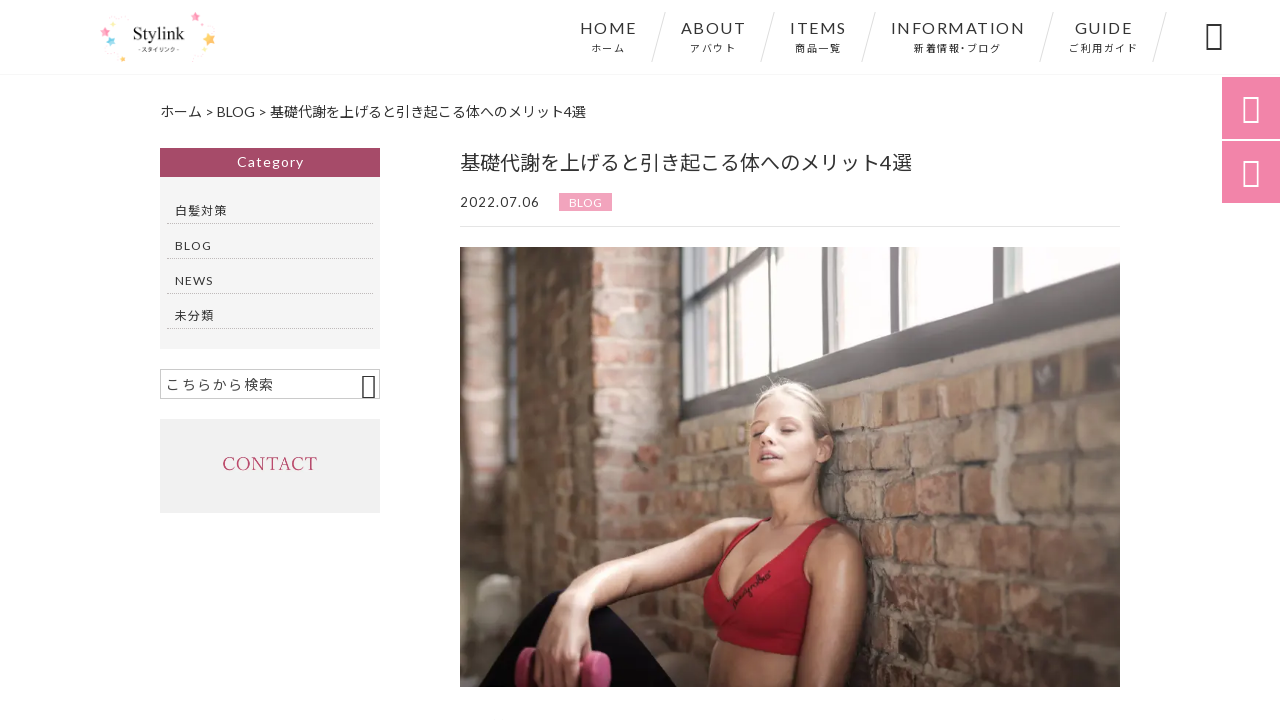

--- FILE ---
content_type: text/html; charset=UTF-8
request_url: https://stylink-7.com/blog/31155/
body_size: 18394
content:
<!DOCTYPE html>
<html lang="ja">
<head>
<meta charset="UTF-8" />
<meta name="viewport" content="width=device-width,initial-scale=1">
<meta name="format-detection" content="telephone=no">
<link rel="pingback" href="https://stylink-7.com/stylink-7/xmlrpc.php" />
<link rel="shortcut icon" href="https://stylink-7.com/stylink-7/wp-content/uploads/2021/04/favicon.ico" />
<link rel="apple-touch-icon" href="https://stylink-7.com/stylink-7/wp-content/uploads/2021/04/2bf4be7ab16c78e1d432ca215ec4f8a8.png">
<!--▼-追加CSS-▼-->

<title>基礎代謝を上げると引き起こる体へのメリット4選 | Stylink（スタイリンク）</title>

		<!-- All in One SEO 4.9.2 - aioseo.com -->
	<meta name="description" content="基礎代謝は上げれば上げるほど体に数々のメリットを及ぼしてくれるのをご存知でしょうか？今回は基礎代" />
	<meta name="robots" content="max-image-preview:large" />
	<meta name="author" content="澤田智美"/>
	<link rel="canonical" href="https://stylink-7.com/blog/31155/" />
	<meta name="generator" content="All in One SEO (AIOSEO) 4.9.2" />
		<meta property="og:locale" content="ja_JP" />
		<meta property="og:site_name" content="厳選したレディースファッションアイテム通販｜Stylink（スタイリンク）" />
		<meta property="og:type" content="article" />
		<meta property="og:title" content="基礎代謝を上げると引き起こる体へのメリット4選 | Stylink（スタイリンク）" />
		<meta property="og:description" content="基礎代謝は上げれば上げるほど体に数々のメリットを及ぼしてくれるのをご存知でしょうか？今回は基礎代" />
		<meta property="og:url" content="https://stylink-7.com/blog/31155/" />
		<meta property="og:image" content="https://stylink-7.com/stylink-7/wp-content/uploads/2022/04/unnamed-file-2.jpg" />
		<meta property="og:image:secure_url" content="https://stylink-7.com/stylink-7/wp-content/uploads/2022/04/unnamed-file-2.jpg" />
		<meta property="og:image:width" content="900" />
		<meta property="og:image:height" content="600" />
		<meta property="article:published_time" content="2022-07-06T10:00:15+00:00" />
		<meta property="article:modified_time" content="2022-12-08T12:53:08+00:00" />
		<meta name="twitter:card" content="summary_large_image" />
		<meta name="twitter:title" content="基礎代謝を上げると引き起こる体へのメリット4選 | Stylink（スタイリンク）" />
		<meta name="twitter:description" content="基礎代謝は上げれば上げるほど体に数々のメリットを及ぼしてくれるのをご存知でしょうか？今回は基礎代" />
		<meta name="twitter:image" content="https://stylink-7.com/stylink-7/wp-content/uploads/2022/04/unnamed-file-2.jpg" />
		<script type="application/ld+json" class="aioseo-schema">
			{"@context":"https:\/\/schema.org","@graph":[{"@type":"Article","@id":"https:\/\/stylink-7.com\/blog\/31155\/#article","name":"\u57fa\u790e\u4ee3\u8b1d\u3092\u4e0a\u3052\u308b\u3068\u5f15\u304d\u8d77\u3053\u308b\u4f53\u3078\u306e\u30e1\u30ea\u30c3\u30c84\u9078 | Stylink\uff08\u30b9\u30bf\u30a4\u30ea\u30f3\u30af\uff09","headline":"\u57fa\u790e\u4ee3\u8b1d\u3092\u4e0a\u3052\u308b\u3068\u5f15\u304d\u8d77\u3053\u308b\u4f53\u3078\u306e\u30e1\u30ea\u30c3\u30c84\u9078","author":{"@id":"https:\/\/stylink-7.com\/author\/stylink5\/#author"},"publisher":{"@id":"https:\/\/stylink-7.com\/#person"},"image":{"@type":"ImageObject","url":"https:\/\/stylink-7.com\/stylink-7\/wp-content\/uploads\/2022\/04\/unnamed-file-2.jpg","width":900,"height":600,"caption":"\u57fa\u790e\u4ee3\u8b1d\u3092\u4e0a\u3052\u308b\u30e1\u30ea\u30c3\u30c8\u3092\u77e5\u3063\u3066\u3044\u308b\u5973\u6027"},"datePublished":"2022-07-06T19:00:15+09:00","dateModified":"2022-12-08T21:53:08+09:00","inLanguage":"ja","mainEntityOfPage":{"@id":"https:\/\/stylink-7.com\/blog\/31155\/#webpage"},"isPartOf":{"@id":"https:\/\/stylink-7.com\/blog\/31155\/#webpage"},"articleSection":"BLOG"},{"@type":"BreadcrumbList","@id":"https:\/\/stylink-7.com\/blog\/31155\/#breadcrumblist","itemListElement":[{"@type":"ListItem","@id":"https:\/\/stylink-7.com#listItem","position":1,"name":"\u30db\u30fc\u30e0","item":"https:\/\/stylink-7.com","nextItem":{"@type":"ListItem","@id":"https:\/\/stylink-7.com\/category\/blog\/#listItem","name":"BLOG"}},{"@type":"ListItem","@id":"https:\/\/stylink-7.com\/category\/blog\/#listItem","position":2,"name":"BLOG","item":"https:\/\/stylink-7.com\/category\/blog\/","nextItem":{"@type":"ListItem","@id":"https:\/\/stylink-7.com\/blog\/31155\/#listItem","name":"\u57fa\u790e\u4ee3\u8b1d\u3092\u4e0a\u3052\u308b\u3068\u5f15\u304d\u8d77\u3053\u308b\u4f53\u3078\u306e\u30e1\u30ea\u30c3\u30c84\u9078"},"previousItem":{"@type":"ListItem","@id":"https:\/\/stylink-7.com#listItem","name":"\u30db\u30fc\u30e0"}},{"@type":"ListItem","@id":"https:\/\/stylink-7.com\/blog\/31155\/#listItem","position":3,"name":"\u57fa\u790e\u4ee3\u8b1d\u3092\u4e0a\u3052\u308b\u3068\u5f15\u304d\u8d77\u3053\u308b\u4f53\u3078\u306e\u30e1\u30ea\u30c3\u30c84\u9078","previousItem":{"@type":"ListItem","@id":"https:\/\/stylink-7.com\/category\/blog\/#listItem","name":"BLOG"}}]},{"@type":"Person","@id":"https:\/\/stylink-7.com\/#person","name":"\u6fa4\u7530\u667a\u7f8e","image":{"@type":"ImageObject","@id":"https:\/\/stylink-7.com\/blog\/31155\/#personImage","url":"https:\/\/secure.gravatar.com\/avatar\/0f3c13b3ed4f1bef752b4af96892fb88ec03f7e06f5588b940c0697817bb9615?s=96&d=mm&r=g","width":96,"height":96,"caption":"\u6fa4\u7530\u667a\u7f8e"}},{"@type":"Person","@id":"https:\/\/stylink-7.com\/author\/stylink5\/#author","url":"https:\/\/stylink-7.com\/author\/stylink5\/","name":"\u6fa4\u7530\u667a\u7f8e","image":{"@type":"ImageObject","@id":"https:\/\/stylink-7.com\/blog\/31155\/#authorImage","url":"https:\/\/secure.gravatar.com\/avatar\/0f3c13b3ed4f1bef752b4af96892fb88ec03f7e06f5588b940c0697817bb9615?s=96&d=mm&r=g","width":96,"height":96,"caption":"\u6fa4\u7530\u667a\u7f8e"}},{"@type":"WebPage","@id":"https:\/\/stylink-7.com\/blog\/31155\/#webpage","url":"https:\/\/stylink-7.com\/blog\/31155\/","name":"\u57fa\u790e\u4ee3\u8b1d\u3092\u4e0a\u3052\u308b\u3068\u5f15\u304d\u8d77\u3053\u308b\u4f53\u3078\u306e\u30e1\u30ea\u30c3\u30c84\u9078 | Stylink\uff08\u30b9\u30bf\u30a4\u30ea\u30f3\u30af\uff09","description":"\u57fa\u790e\u4ee3\u8b1d\u306f\u4e0a\u3052\u308c\u3070\u4e0a\u3052\u308b\u307b\u3069\u4f53\u306b\u6570\u3005\u306e\u30e1\u30ea\u30c3\u30c8\u3092\u53ca\u307c\u3057\u3066\u304f\u308c\u308b\u306e\u3092\u3054\u5b58\u77e5\u3067\u3057\u3087\u3046\u304b\uff1f\u4eca\u56de\u306f\u57fa\u790e\u4ee3","inLanguage":"ja","isPartOf":{"@id":"https:\/\/stylink-7.com\/#website"},"breadcrumb":{"@id":"https:\/\/stylink-7.com\/blog\/31155\/#breadcrumblist"},"author":{"@id":"https:\/\/stylink-7.com\/author\/stylink5\/#author"},"creator":{"@id":"https:\/\/stylink-7.com\/author\/stylink5\/#author"},"image":{"@type":"ImageObject","url":"https:\/\/stylink-7.com\/stylink-7\/wp-content\/uploads\/2022\/04\/unnamed-file-2.jpg","@id":"https:\/\/stylink-7.com\/blog\/31155\/#mainImage","width":900,"height":600,"caption":"\u57fa\u790e\u4ee3\u8b1d\u3092\u4e0a\u3052\u308b\u30e1\u30ea\u30c3\u30c8\u3092\u77e5\u3063\u3066\u3044\u308b\u5973\u6027"},"primaryImageOfPage":{"@id":"https:\/\/stylink-7.com\/blog\/31155\/#mainImage"},"datePublished":"2022-07-06T19:00:15+09:00","dateModified":"2022-12-08T21:53:08+09:00"},{"@type":"WebSite","@id":"https:\/\/stylink-7.com\/#website","url":"https:\/\/stylink-7.com\/","name":"Stylink\uff08\u30b9\u30bf\u30a4\u30ea\u30f3\u30af\uff09","description":"Stylink\u3067\u306f\u3001\u4f7f\u3063\u3066\u307f\u3066\u672c\u5f53\u306b\u826f\u304b\u3063\u305f\u3068\u601d\u3048\u308b\u30ec\u30c7\u30a3\u30fc\u30b9\u30d5\u30a1\u30c3\u30b7\u30e7\u30f3\u30a2\u30a4\u30c6\u30e0\u306a\u3069\u3092\u8ca9\u58f2\u3057\u3066\u3044\u308b\u30aa\u30f3\u30e9\u30a4\u30f3\u30b7\u30e7\u30c3\u30d7\u3067\u3059\u3002\u30a6\u30a3\u30c3\u30b0\u3001\u5e03\u30de\u30b9\u30af\u3001\u30a4\u30e4\u30ea\u30f3\u30b0\u306a\u3069\u30aa\u30b7\u30e3\u30ec\u306a\u7269\u304b\u3089\u3001\u6c34\u7740\u3001\u30ec\u30b8\u30e3\u30fc\u7528\u54c1\u3001\u30a4\u30f3\u30bd\u30fc\u30eb\u306a\u3069\u306e\u30b3\u30f3\u30d7\u30ec\u30c3\u30af\u30b9\u3092\u89e3\u6d88\u3067\u304d\u308b\u5546\u54c1\u306a\u3069\u3082\u3055\u307e\u3056\u307e\u53d6\u308a\u6271\u3063\u3066\u3044\u307e\u3059\u3002\u81ea\u5206\u306b\u5408\u3063\u305f\u30a2\u30a4\u30c6\u30e0\u3092\u662f\u975e\u63a2\u3057\u3066\u307f\u3066\u304f\u3060\u3055\u3044\u3002","inLanguage":"ja","publisher":{"@id":"https:\/\/stylink-7.com\/#person"}}]}
		</script>
		<!-- All in One SEO -->

<link rel='dns-prefetch' href='//yubinbango.github.io' />
<link rel='dns-prefetch' href='//static.addtoany.com' />
<link rel='dns-prefetch' href='//fonts.googleapis.com' />
<link rel="alternate" type="application/rss+xml" title="Stylink（スタイリンク） &raquo; フィード" href="https://stylink-7.com/feed/" />
<link rel="alternate" type="application/rss+xml" title="Stylink（スタイリンク） &raquo; コメントフィード" href="https://stylink-7.com/comments/feed/" />
<link rel="alternate" title="oEmbed (JSON)" type="application/json+oembed" href="https://stylink-7.com/wp-json/oembed/1.0/embed?url=https%3A%2F%2Fstylink-7.com%2Fblog%2F31155%2F" />
<link rel="alternate" title="oEmbed (XML)" type="text/xml+oembed" href="https://stylink-7.com/wp-json/oembed/1.0/embed?url=https%3A%2F%2Fstylink-7.com%2Fblog%2F31155%2F&#038;format=xml" />
<style id='wp-img-auto-sizes-contain-inline-css' type='text/css'>
img:is([sizes=auto i],[sizes^="auto," i]){contain-intrinsic-size:3000px 1500px}
/*# sourceURL=wp-img-auto-sizes-contain-inline-css */
</style>
<link rel='stylesheet' id='colorbox-theme1-css' href='https://stylink-7.com/stylink-7/wp-content/plugins/jquery-colorbox/themes/theme1/colorbox.css?ver=4.6.2' type='text/css' media='screen' />
<style id='wp-emoji-styles-inline-css' type='text/css'>

	img.wp-smiley, img.emoji {
		display: inline !important;
		border: none !important;
		box-shadow: none !important;
		height: 1em !important;
		width: 1em !important;
		margin: 0 0.07em !important;
		vertical-align: -0.1em !important;
		background: none !important;
		padding: 0 !important;
	}
/*# sourceURL=wp-emoji-styles-inline-css */
</style>
<link rel='stylesheet' id='wp-block-library-css' href='https://stylink-7.com/stylink-7/wp-includes/css/dist/block-library/style.min.css?ver=6.9' type='text/css' media='all' />
<style id='global-styles-inline-css' type='text/css'>
:root{--wp--preset--aspect-ratio--square: 1;--wp--preset--aspect-ratio--4-3: 4/3;--wp--preset--aspect-ratio--3-4: 3/4;--wp--preset--aspect-ratio--3-2: 3/2;--wp--preset--aspect-ratio--2-3: 2/3;--wp--preset--aspect-ratio--16-9: 16/9;--wp--preset--aspect-ratio--9-16: 9/16;--wp--preset--color--black: #000000;--wp--preset--color--cyan-bluish-gray: #abb8c3;--wp--preset--color--white: #ffffff;--wp--preset--color--pale-pink: #f78da7;--wp--preset--color--vivid-red: #cf2e2e;--wp--preset--color--luminous-vivid-orange: #ff6900;--wp--preset--color--luminous-vivid-amber: #fcb900;--wp--preset--color--light-green-cyan: #7bdcb5;--wp--preset--color--vivid-green-cyan: #00d084;--wp--preset--color--pale-cyan-blue: #8ed1fc;--wp--preset--color--vivid-cyan-blue: #0693e3;--wp--preset--color--vivid-purple: #9b51e0;--wp--preset--gradient--vivid-cyan-blue-to-vivid-purple: linear-gradient(135deg,rgb(6,147,227) 0%,rgb(155,81,224) 100%);--wp--preset--gradient--light-green-cyan-to-vivid-green-cyan: linear-gradient(135deg,rgb(122,220,180) 0%,rgb(0,208,130) 100%);--wp--preset--gradient--luminous-vivid-amber-to-luminous-vivid-orange: linear-gradient(135deg,rgb(252,185,0) 0%,rgb(255,105,0) 100%);--wp--preset--gradient--luminous-vivid-orange-to-vivid-red: linear-gradient(135deg,rgb(255,105,0) 0%,rgb(207,46,46) 100%);--wp--preset--gradient--very-light-gray-to-cyan-bluish-gray: linear-gradient(135deg,rgb(238,238,238) 0%,rgb(169,184,195) 100%);--wp--preset--gradient--cool-to-warm-spectrum: linear-gradient(135deg,rgb(74,234,220) 0%,rgb(151,120,209) 20%,rgb(207,42,186) 40%,rgb(238,44,130) 60%,rgb(251,105,98) 80%,rgb(254,248,76) 100%);--wp--preset--gradient--blush-light-purple: linear-gradient(135deg,rgb(255,206,236) 0%,rgb(152,150,240) 100%);--wp--preset--gradient--blush-bordeaux: linear-gradient(135deg,rgb(254,205,165) 0%,rgb(254,45,45) 50%,rgb(107,0,62) 100%);--wp--preset--gradient--luminous-dusk: linear-gradient(135deg,rgb(255,203,112) 0%,rgb(199,81,192) 50%,rgb(65,88,208) 100%);--wp--preset--gradient--pale-ocean: linear-gradient(135deg,rgb(255,245,203) 0%,rgb(182,227,212) 50%,rgb(51,167,181) 100%);--wp--preset--gradient--electric-grass: linear-gradient(135deg,rgb(202,248,128) 0%,rgb(113,206,126) 100%);--wp--preset--gradient--midnight: linear-gradient(135deg,rgb(2,3,129) 0%,rgb(40,116,252) 100%);--wp--preset--font-size--small: 13px;--wp--preset--font-size--medium: 20px;--wp--preset--font-size--large: 36px;--wp--preset--font-size--x-large: 42px;--wp--preset--spacing--20: 0.44rem;--wp--preset--spacing--30: 0.67rem;--wp--preset--spacing--40: 1rem;--wp--preset--spacing--50: 1.5rem;--wp--preset--spacing--60: 2.25rem;--wp--preset--spacing--70: 3.38rem;--wp--preset--spacing--80: 5.06rem;--wp--preset--shadow--natural: 6px 6px 9px rgba(0, 0, 0, 0.2);--wp--preset--shadow--deep: 12px 12px 50px rgba(0, 0, 0, 0.4);--wp--preset--shadow--sharp: 6px 6px 0px rgba(0, 0, 0, 0.2);--wp--preset--shadow--outlined: 6px 6px 0px -3px rgb(255, 255, 255), 6px 6px rgb(0, 0, 0);--wp--preset--shadow--crisp: 6px 6px 0px rgb(0, 0, 0);}:where(.is-layout-flex){gap: 0.5em;}:where(.is-layout-grid){gap: 0.5em;}body .is-layout-flex{display: flex;}.is-layout-flex{flex-wrap: wrap;align-items: center;}.is-layout-flex > :is(*, div){margin: 0;}body .is-layout-grid{display: grid;}.is-layout-grid > :is(*, div){margin: 0;}:where(.wp-block-columns.is-layout-flex){gap: 2em;}:where(.wp-block-columns.is-layout-grid){gap: 2em;}:where(.wp-block-post-template.is-layout-flex){gap: 1.25em;}:where(.wp-block-post-template.is-layout-grid){gap: 1.25em;}.has-black-color{color: var(--wp--preset--color--black) !important;}.has-cyan-bluish-gray-color{color: var(--wp--preset--color--cyan-bluish-gray) !important;}.has-white-color{color: var(--wp--preset--color--white) !important;}.has-pale-pink-color{color: var(--wp--preset--color--pale-pink) !important;}.has-vivid-red-color{color: var(--wp--preset--color--vivid-red) !important;}.has-luminous-vivid-orange-color{color: var(--wp--preset--color--luminous-vivid-orange) !important;}.has-luminous-vivid-amber-color{color: var(--wp--preset--color--luminous-vivid-amber) !important;}.has-light-green-cyan-color{color: var(--wp--preset--color--light-green-cyan) !important;}.has-vivid-green-cyan-color{color: var(--wp--preset--color--vivid-green-cyan) !important;}.has-pale-cyan-blue-color{color: var(--wp--preset--color--pale-cyan-blue) !important;}.has-vivid-cyan-blue-color{color: var(--wp--preset--color--vivid-cyan-blue) !important;}.has-vivid-purple-color{color: var(--wp--preset--color--vivid-purple) !important;}.has-black-background-color{background-color: var(--wp--preset--color--black) !important;}.has-cyan-bluish-gray-background-color{background-color: var(--wp--preset--color--cyan-bluish-gray) !important;}.has-white-background-color{background-color: var(--wp--preset--color--white) !important;}.has-pale-pink-background-color{background-color: var(--wp--preset--color--pale-pink) !important;}.has-vivid-red-background-color{background-color: var(--wp--preset--color--vivid-red) !important;}.has-luminous-vivid-orange-background-color{background-color: var(--wp--preset--color--luminous-vivid-orange) !important;}.has-luminous-vivid-amber-background-color{background-color: var(--wp--preset--color--luminous-vivid-amber) !important;}.has-light-green-cyan-background-color{background-color: var(--wp--preset--color--light-green-cyan) !important;}.has-vivid-green-cyan-background-color{background-color: var(--wp--preset--color--vivid-green-cyan) !important;}.has-pale-cyan-blue-background-color{background-color: var(--wp--preset--color--pale-cyan-blue) !important;}.has-vivid-cyan-blue-background-color{background-color: var(--wp--preset--color--vivid-cyan-blue) !important;}.has-vivid-purple-background-color{background-color: var(--wp--preset--color--vivid-purple) !important;}.has-black-border-color{border-color: var(--wp--preset--color--black) !important;}.has-cyan-bluish-gray-border-color{border-color: var(--wp--preset--color--cyan-bluish-gray) !important;}.has-white-border-color{border-color: var(--wp--preset--color--white) !important;}.has-pale-pink-border-color{border-color: var(--wp--preset--color--pale-pink) !important;}.has-vivid-red-border-color{border-color: var(--wp--preset--color--vivid-red) !important;}.has-luminous-vivid-orange-border-color{border-color: var(--wp--preset--color--luminous-vivid-orange) !important;}.has-luminous-vivid-amber-border-color{border-color: var(--wp--preset--color--luminous-vivid-amber) !important;}.has-light-green-cyan-border-color{border-color: var(--wp--preset--color--light-green-cyan) !important;}.has-vivid-green-cyan-border-color{border-color: var(--wp--preset--color--vivid-green-cyan) !important;}.has-pale-cyan-blue-border-color{border-color: var(--wp--preset--color--pale-cyan-blue) !important;}.has-vivid-cyan-blue-border-color{border-color: var(--wp--preset--color--vivid-cyan-blue) !important;}.has-vivid-purple-border-color{border-color: var(--wp--preset--color--vivid-purple) !important;}.has-vivid-cyan-blue-to-vivid-purple-gradient-background{background: var(--wp--preset--gradient--vivid-cyan-blue-to-vivid-purple) !important;}.has-light-green-cyan-to-vivid-green-cyan-gradient-background{background: var(--wp--preset--gradient--light-green-cyan-to-vivid-green-cyan) !important;}.has-luminous-vivid-amber-to-luminous-vivid-orange-gradient-background{background: var(--wp--preset--gradient--luminous-vivid-amber-to-luminous-vivid-orange) !important;}.has-luminous-vivid-orange-to-vivid-red-gradient-background{background: var(--wp--preset--gradient--luminous-vivid-orange-to-vivid-red) !important;}.has-very-light-gray-to-cyan-bluish-gray-gradient-background{background: var(--wp--preset--gradient--very-light-gray-to-cyan-bluish-gray) !important;}.has-cool-to-warm-spectrum-gradient-background{background: var(--wp--preset--gradient--cool-to-warm-spectrum) !important;}.has-blush-light-purple-gradient-background{background: var(--wp--preset--gradient--blush-light-purple) !important;}.has-blush-bordeaux-gradient-background{background: var(--wp--preset--gradient--blush-bordeaux) !important;}.has-luminous-dusk-gradient-background{background: var(--wp--preset--gradient--luminous-dusk) !important;}.has-pale-ocean-gradient-background{background: var(--wp--preset--gradient--pale-ocean) !important;}.has-electric-grass-gradient-background{background: var(--wp--preset--gradient--electric-grass) !important;}.has-midnight-gradient-background{background: var(--wp--preset--gradient--midnight) !important;}.has-small-font-size{font-size: var(--wp--preset--font-size--small) !important;}.has-medium-font-size{font-size: var(--wp--preset--font-size--medium) !important;}.has-large-font-size{font-size: var(--wp--preset--font-size--large) !important;}.has-x-large-font-size{font-size: var(--wp--preset--font-size--x-large) !important;}
/*# sourceURL=global-styles-inline-css */
</style>

<style id='classic-theme-styles-inline-css' type='text/css'>
/*! This file is auto-generated */
.wp-block-button__link{color:#fff;background-color:#32373c;border-radius:9999px;box-shadow:none;text-decoration:none;padding:calc(.667em + 2px) calc(1.333em + 2px);font-size:1.125em}.wp-block-file__button{background:#32373c;color:#fff;text-decoration:none}
/*# sourceURL=/wp-includes/css/classic-themes.min.css */
</style>
<link rel='stylesheet' id='biz-cal-style-css' href='https://stylink-7.com/stylink-7/wp-content/plugins/biz-calendar/biz-cal.css?ver=2.2.0' type='text/css' media='all' />
<link rel='stylesheet' id='contact-form-7-css' href='https://stylink-7.com/stylink-7/wp-content/plugins/contact-form-7/includes/css/styles.css?ver=6.1.4' type='text/css' media='all' />
<link rel='stylesheet' id='ez-toc-css' href='https://stylink-7.com/stylink-7/wp-content/plugins/easy-table-of-contents/assets/css/screen.min.css?ver=2.0.80' type='text/css' media='all' />
<style id='ez-toc-inline-css' type='text/css'>
div#ez-toc-container .ez-toc-title {font-size: 120%;}div#ez-toc-container .ez-toc-title {font-weight: 500;}div#ez-toc-container ul li , div#ez-toc-container ul li a {font-size: 95%;}div#ez-toc-container ul li , div#ez-toc-container ul li a {font-weight: 500;}div#ez-toc-container nav ul ul li {font-size: 90%;}div#ez-toc-container {width: 100%;}.ez-toc-box-title {font-weight: bold; margin-bottom: 10px; text-align: center; text-transform: uppercase; letter-spacing: 1px; color: #666; padding-bottom: 5px;position:absolute;top:-4%;left:5%;background-color: inherit;transition: top 0.3s ease;}.ez-toc-box-title.toc-closed {top:-25%;}
.ez-toc-container-direction {direction: ltr;}.ez-toc-counter ul{counter-reset: item ;}.ez-toc-counter nav ul li a::before {content: counters(item, '.', decimal) '. ';display: inline-block;counter-increment: item;flex-grow: 0;flex-shrink: 0;margin-right: .2em; float: left; }.ez-toc-widget-direction {direction: ltr;}.ez-toc-widget-container ul{counter-reset: item ;}.ez-toc-widget-container nav ul li a::before {content: counters(item, '.', decimal) '. ';display: inline-block;counter-increment: item;flex-grow: 0;flex-shrink: 0;margin-right: .2em; float: left; }
/*# sourceURL=ez-toc-inline-css */
</style>
<link rel='stylesheet' id='style-sheet-css' href='https://stylink-7.com/stylink-7/wp-content/themes/jet-cms14-c/style.css?ver=6.9' type='text/css' media='all' />
<link rel='stylesheet' id='JetB_press-fonts-css' href='https://fonts.googleapis.com/css?family=Open+Sans:400italic,700italic,400,700&#038;subset=latin,latin-ext' type='text/css' media='all' />
<link rel='stylesheet' id='wp-pagenavi-css' href='https://stylink-7.com/stylink-7/wp-content/plugins/wp-pagenavi/pagenavi-css.css?ver=2.70' type='text/css' media='all' />
<link rel='stylesheet' id='tablepress-default-css' href='https://stylink-7.com/stylink-7/wp-content/plugins/tablepress/css/build/default.css?ver=3.2.6' type='text/css' media='all' />
<link rel='stylesheet' id='addtoany-css' href='https://stylink-7.com/stylink-7/wp-content/plugins/add-to-any/addtoany.min.css?ver=1.16' type='text/css' media='all' />
<link rel="https://api.w.org/" href="https://stylink-7.com/wp-json/" /><link rel="alternate" title="JSON" type="application/json" href="https://stylink-7.com/wp-json/wp/v2/posts/31155" /><link rel="EditURI" type="application/rsd+xml" title="RSD" href="https://stylink-7.com/stylink-7/xmlrpc.php?rsd" />
<meta name="generator" content="WordPress 6.9" />
<link rel='shortlink' href='https://stylink-7.com/?p=31155' />
<link rel="llms-sitemap" href="https://stylink-7.com/llms.txt" />
<!-- Analytics by WP Statistics - https://wp-statistics.com -->
<link rel="stylesheet" href="https://fonts.googleapis.com/icon?family=Material+Icons">
<link rel="stylesheet" href="https://code.ionicframework.com/ionicons/2.0.1/css/ionicons.min.css">
<link rel="stylesheet" href="https://cdn.jsdelivr.net/npm/yakuhanjp@3.2.0/dist/css/yakuhanjp.min.css">
<link rel="stylesheet" href="https://jetb.co.jp/ec-king/common/css/slick.css" type="text/css" />
<link rel="stylesheet" href="https://jetb.co.jp/ec-king/common/css/slick-theme.css" type="text/css" />
<link rel="stylesheet" href="https://jetb.co.jp/ec-king/common/css/jquery.mCustomScrollbar.css" type="text/css" />


<link rel="stylesheet" href="https://jetb.co.jp/ec-king/common/css/modal.css" type="text/css" />
<link rel="stylesheet" href="https://jetb.co.jp/ec-king/tpl_c/css/common.css" type="text/css" />
<link rel="stylesheet" href="https://jetb.co.jp/ec-king/tpl_c/css/media.css" type="text/css" />
<link rel="stylesheet" href="https://stylink-7.com/stylink-7/wp-content/themes/jet-cms14-c/Jet_Tpl_style.css" type="text/css" />
<link rel="stylesheet" href="https://stylink-7.com/stylink-7/wp-content/themes/jet-cms14-c/custom/custom.css" type="text/css" />

<!-- Global site tag (gtag.js) - Google Analytics -->
<script async src="https://www.googletagmanager.com/gtag/js?id=G-LGSF7527S4"></script>
<script>
  window.dataLayer = window.dataLayer || [];
  function gtag(){dataLayer.push(arguments);}
  gtag('js', new Date());

  gtag('config', 'G-LGSF7527S4');
</script>

</head>

<body class="wp-singular post-template-default single single-post postid-31155 single-format-standard wp-theme-jet-cms14-c metaslider-plugin" ontouchstart="">

	<div id="top" class="allwrapper tpl_c wrap2 gthc">

		<header id="upper" class="head_bg cf head2">
							<h1 class="logo">
					<a class="site_logo_wrap" href="https://stylink-7.com/">
												<img src="https://stylink-7.com/stylink-7/wp-content/uploads/2021/04/logo.png" alt="Stylink（スタイリンク）">
						
											</a>
				</h1>
			

			<div class="menu-trigger">
				<div class="trigger_wrap">
					<span></span>
					<span></span>
					<span></span>
				</div>
				<p>menu</p>
			</div>
			<nav class="g_nav_sp sp cf">
				<ul id="menu-menu1" class="g_nav_menu menu"><li><a href="https://stylink-7.com">HOME<span>ホーム</span></a></li>
<li><a href="https://stylink-7.com/about/">ABOUT<span>アバウト</span></a></li>
<li><a href="https://stylink-7.com/items/">ITEMS<span>商品一覧</span></a>
<ul class="sub-menu">
	<li><a href="https://stylink-7.com/feature_list/">FEATURE</a></li>
	<li><a href="https://stylink-7.com/sale/">SALE</a></li>
</ul>
</li>
<li><a href="https://stylink-7.com/information/">INFORMATION<span>新着情報・ブログ</span></a></li>
<li><a href="https://stylink-7.com/guide/">GUIDE<span>ご利用ガイド</span></a>
<ul class="sub-menu">
	<li><a href="https://stylink-7.com/guide/faq/">FAQ</a></li>
	<li><a rel="privacy-policy" href="https://stylink-7.com/guide/privacy/">プライバシーポリシー</a></li>
	<li><a href="https://stylink-7.com/guide/law/">特定商取引に基づく表記</a></li>
</ul>
</li>
</ul>			</nav>
			<nav class="g_nav g_nav_pc pc cf">
				<ul id="menu-menu1-1" class="g_nav_menu menu"><li><a href="https://stylink-7.com">HOME<span>ホーム</span></a></li>
<li><a href="https://stylink-7.com/about/">ABOUT<span>アバウト</span></a></li>
<li><a href="https://stylink-7.com/items/">ITEMS<span>商品一覧</span></a>
<ul class="sub-menu">
	<li><a href="https://stylink-7.com/feature_list/">FEATURE</a></li>
	<li><a href="https://stylink-7.com/sale/">SALE</a></li>
</ul>
</li>
<li><a href="https://stylink-7.com/information/">INFORMATION<span>新着情報・ブログ</span></a></li>
<li><a href="https://stylink-7.com/guide/">GUIDE<span>ご利用ガイド</span></a>
<ul class="sub-menu">
	<li><a href="https://stylink-7.com/guide/faq/">FAQ</a></li>
	<li><a rel="privacy-policy" href="https://stylink-7.com/guide/privacy/">プライバシーポリシー</a></li>
	<li><a href="https://stylink-7.com/guide/law/">特定商取引に基づく表記</a></li>
</ul>
</li>
</ul>			</nav>
			<p class="btn-search">&#xf2f5;</p>
			<div class="header-search l-absolute">
				<form action="https://stylink-7.com/" method="get" id="jet_searchform-header">
					<input id="jet_searchBtn_header" type="submit" name="searchBtn" value="&#xf2f5;" />
					<input id="jet_keywords_header" type="text" name="s" id="site_search" placeholder="" />
				</form>
			</div>
		</header>
<!--single-->

<script type="application/ld+json">
	{
		"@context": "http://schema.org",
		"@type": "BlogPosting",
		"mainEntityOfPage":{
		"@type":"WebPage",
		"@id":"https://stylink-7.com/blog/31155/"
	},
	"headline":"基礎代謝を上げると引き起こる体へのメリット4選",
	"image": [
		"https://stylink-7.com/stylink-7/wp-content/uploads/2022/04/unnamed-file-2.jpg"
	],
	"datePublished": "2022-07-06T19:00:15+09:00",
	"dateModified": "2022-12-08T21:53:08+09:00",
	"author": {
	"@type": "Organization",
		"name": ""
	},
	"publisher": {
		"@type": "Organization",
		"name": "Stylink（スタイリンク）",
		"logo": {
			"@type": "ImageObject",
			"url": "https://stylink-7.com/stylink-7/wp-content/uploads/2018/09/logo2.png"
		}
	},
	"description": "基礎代謝は上げれば上げるほど体に数々のメリットを及ぼしてくれるのをご存知でしょうか？今回は基礎代謝を上げると体に起こるメリットと基礎代謝を上げる簡単な方法についてご紹介していきます。この記事を読むための時間：3分基礎代謝"
	}
</script>
<div id="blog_area">
<!--▼▼▼▼コンテンツエリア▼▼▼▼-->
  <div class="breadcrumbs">
    <div class="breadcrumbs_inner">
      <span property="itemListElement" typeof="ListItem"><a property="item" typeof="WebPage" title="Stylink（スタイリンク）へ移動" href="https://stylink-7.com" class="home"><span property="name">ホーム</span></a><meta property="position" content="1"></span> &gt; <span property="itemListElement" typeof="ListItem"><a property="item" typeof="WebPage" title="BLOGのカテゴリーアーカイブへ移動" href="https://stylink-7.com/category/blog/" class="taxonomy category"><span property="name">BLOG</span></a><meta property="position" content="2"></span> &gt; <span property="itemListElement" typeof="ListItem"><span property="name">基礎代謝を上げると引き起こる体へのメリット4選</span><meta property="position" content="3"></span>    </div>
  </div>
  
<div class="inner cf">
	<main id="blog_cont">
		<article class="blog_box">
			
			<header class="blog_entry">
				<h1>基礎代謝を上げると引き起こる体へのメリット4選</h1>
				<time class="day_entry">2022.07.06</time>
				<p class="cat_entry"><a href="https://stylink-7.com/category/blog/" rel="tag">BLOG</a></p>
			</header>

			<div class="blog_text the_text">
				<p><img class="aligncenter size-full wp-image-31156 lozad colorbox-31155" data-src="https://stylink-7.com/stylink-7/wp-content/uploads/2022/04/unnamed-file-2.jpg" alt="基礎代謝を上げるメリットを知っている女性" width="900" height="600" /></p>
<p>&nbsp;</p>
<p><span class="deco_line1"><strong>基礎代謝は上げれば上げるほど体に数々のメリットを及ぼしてくれる</strong></span><span style="font-weight: 400;">のをご存知でしょうか？</span><span style="font-weight: 400;">今回は基礎代謝を上げると体に起こるメリットと基礎代謝を上げる簡単な方法についてご紹介していきます。</span></p>
<p style="text-align: center;"><span style="font-weight: 400;"><span class="deco_clock">この記事を読むための時間：3分</span></span></p>
<div id="ez-toc-container" class="ez-toc-v2_0_80 counter-hierarchy ez-toc-counter ez-toc-grey ez-toc-container-direction">
<p class="ez-toc-title" style="cursor:inherit">目次</p>
<label for="ez-toc-cssicon-toggle-item-6970c4c9ec73b" class="ez-toc-cssicon-toggle-label"><span class=""><span class="eztoc-hide" style="display:none;">Toggle</span><span class="ez-toc-icon-toggle-span"><svg style="fill: #999;color:#999" xmlns="http://www.w3.org/2000/svg" class="list-377408" width="20px" height="20px" viewBox="0 0 24 24" fill="none"><path d="M6 6H4v2h2V6zm14 0H8v2h12V6zM4 11h2v2H4v-2zm16 0H8v2h12v-2zM4 16h2v2H4v-2zm16 0H8v2h12v-2z" fill="currentColor"></path></svg><svg style="fill: #999;color:#999" class="arrow-unsorted-368013" xmlns="http://www.w3.org/2000/svg" width="10px" height="10px" viewBox="0 0 24 24" version="1.2" baseProfile="tiny"><path d="M18.2 9.3l-6.2-6.3-6.2 6.3c-.2.2-.3.4-.3.7s.1.5.3.7c.2.2.4.3.7.3h11c.3 0 .5-.1.7-.3.2-.2.3-.5.3-.7s-.1-.5-.3-.7zM5.8 14.7l6.2 6.3 6.2-6.3c.2-.2.3-.5.3-.7s-.1-.5-.3-.7c-.2-.2-.4-.3-.7-.3h-11c-.3 0-.5.1-.7.3-.2.2-.3.5-.3.7s.1.5.3.7z"/></svg></span></span></label><input type="checkbox"  id="ez-toc-cssicon-toggle-item-6970c4c9ec73b"  aria-label="Toggle" /><nav><ul class='ez-toc-list ez-toc-list-level-1 ' ><li class='ez-toc-page-1 ez-toc-heading-level-2'><a class="ez-toc-link ez-toc-heading-1" href="#%E5%9F%BA%E7%A4%8E%E4%BB%A3%E8%AC%9D%E3%82%92%E4%B8%8A%E3%81%92%E3%82%8B%E3%81%A8%E5%87%BA%E3%81%A6%E3%81%8F%E3%82%8B%E4%BD%93%E3%81%B8%E3%81%AE%E3%83%A1%E3%83%AA%E3%83%83%E3%83%884%E9%81%B8" >基礎代謝を上げると出てくる体へのメリット4選</a><ul class='ez-toc-list-level-3' ><li class='ez-toc-heading-level-3'><a class="ez-toc-link ez-toc-heading-2" href="#%E7%97%A9%E3%81%9B%E3%82%84%E3%81%99%E3%81%8F%E3%81%AA%E3%82%8B" >痩せやすくなる</a></li><li class='ez-toc-page-1 ez-toc-heading-level-3'><a class="ez-toc-link ez-toc-heading-3" href="#%E7%B6%BA%E9%BA%97%E3%81%AB%E3%81%AA%E3%82%8B" >綺麗になる</a></li><li class='ez-toc-page-1 ez-toc-heading-level-3'><a class="ez-toc-link ez-toc-heading-4" href="#%E4%BD%93%E8%AA%BF%E3%81%8C%E8%89%AF%E3%81%8F%E3%81%AA%E3%82%8B" >体調が良くなる</a></li><li class='ez-toc-page-1 ez-toc-heading-level-3'><a class="ez-toc-link ez-toc-heading-5" href="#%E6%B6%88%E8%B2%BB%E3%82%A8%E3%83%8D%E3%83%AB%E3%82%AE%E3%83%BC%E3%81%8C%E5%A2%97%E3%81%88%E3%82%8B" >消費エネルギーが増える</a></li></ul></li><li class='ez-toc-page-1 ez-toc-heading-level-2'><a class="ez-toc-link ez-toc-heading-6" href="#%E5%9F%BA%E7%A4%8E%E4%BB%A3%E8%AC%9D%E3%82%92%E4%B8%8A%E3%81%92%E3%82%8B%E6%97%A5%E5%B8%B8%E3%81%A7%E3%81%A7%E3%81%8D%E3%82%8B%E7%BF%92%E6%85%A34%E9%81%B8" >基礎代謝を上げる日常でできる習慣4選</a><ul class='ez-toc-list-level-3' ><li class='ez-toc-heading-level-3'><a class="ez-toc-link ez-toc-heading-7" href="#%E6%9C%9D%E3%82%A6%E3%82%A9%E3%83%BC%E3%82%AD%E3%83%B3%E3%82%B0%E3%82%92%E3%81%99%E3%82%8B" >朝ウォーキングをする</a></li><li class='ez-toc-page-1 ez-toc-heading-level-3'><a class="ez-toc-link ez-toc-heading-8" href="#%E8%83%8C%E9%AA%A8%E3%82%92%E4%BC%B8%E3%81%B0%E3%81%99" >背骨を伸ばす</a></li><li class='ez-toc-page-1 ez-toc-heading-level-3'><a class="ez-toc-link ez-toc-heading-9" href="#%E8%85%B9%E5%BC%8F%E5%91%BC%E5%90%B8" >腹式呼吸</a></li><li class='ez-toc-page-1 ez-toc-heading-level-3'><a class="ez-toc-link ez-toc-heading-10" href="#%E7%99%BD%E6%B9%AF%E3%82%92%E9%A3%B2%E3%82%80" >白湯を飲む</a></li></ul></li><li class='ez-toc-page-1 ez-toc-heading-level-2'><a class="ez-toc-link ez-toc-heading-11" href="#%E5%9F%BA%E7%A4%8E%E4%BB%A3%E8%AC%9D%E3%82%92%E4%B8%8A%E3%81%92%E3%82%8B%E3%81%AB%E8%B6%8A%E3%81%97%E3%81%9F%E3%81%93%E3%81%A8%E3%81%AF%E7%84%A1%E3%81%84" >基礎代謝を上げるに越したことは無い</a></li></ul></nav></div>
<h2><span class="ez-toc-section" id="%E5%9F%BA%E7%A4%8E%E4%BB%A3%E8%AC%9D%E3%82%92%E4%B8%8A%E3%81%92%E3%82%8B%E3%81%A8%E5%87%BA%E3%81%A6%E3%81%8F%E3%82%8B%E4%BD%93%E3%81%B8%E3%81%AE%E3%83%A1%E3%83%AA%E3%83%83%E3%83%884%E9%81%B8"></span><span style="font-weight: 400;"><span class="deco_B mg2"><b>基礎代謝を上げると出てくる体へのメリット4選</b></span></span><span class="ez-toc-section-end"></span></h2>
<p><span style="font-weight: 400;">基礎代謝とは人間が生きる上で必要となる最低限のエネルギーのことであり、</span><strong><span class="deco_line1">基礎代謝は上げれば上げるほど体が動く上で必要なエネルギーが増加し、体へのメリットが増えていきます。</span></strong><span style="font-weight: 400;">以下では基礎代謝が上がると起こるデメリットについて4つご紹介していきます。</span></p>
<h3><span class="ez-toc-section" id="%E7%97%A9%E3%81%9B%E3%82%84%E3%81%99%E3%81%8F%E3%81%AA%E3%82%8B"></span><span style="font-weight: 400;"><span class="deco_C mg3"><b>痩せやすくなる</b></span></span><span class="ez-toc-section-end"></span></h3>
<p><strong><span class="deco_line1">基礎代謝が上がると何もしなくても体が消費してくれるエネルギーが多くなるため、太りにくく痩せやすい体を手に入れることができます。</span></strong></p>
<p>&nbsp;</p>
<p><span style="font-weight: 400;">基礎代謝が低いと摂取したエネルギーが消費されることができず、体に蓄積されやがて脂肪となり太ってしまいますが、基礎代謝が高いとエネルギーがどんどん消費されていくため脂肪になることはなく痩せることができるのです。</span></p>
<h3><span class="ez-toc-section" id="%E7%B6%BA%E9%BA%97%E3%81%AB%E3%81%AA%E3%82%8B"></span><span style="font-weight: 400;"><b></b><span class="deco_C mg3"><b>綺麗になる</b></span></span><span class="ez-toc-section-end"></span></h3>
<p><span style="font-weight: 400;">基礎代謝が上がるとエネルギー消費が活発になる影響で体温が高くなり血流が促進されていきます。そのため</span><strong><span class="deco_line1">老廃物が溜まりにくくなり、肌の艶が良くなったり吹き出物などができにくくなります。</span></strong><span style="font-weight: 400;">化粧水や美容液などで肌を潤すのもいいですが基礎代謝を上げ体の内側から磨きあげることもかなり効果的です。</span></p>
<h3><span class="ez-toc-section" id="%E4%BD%93%E8%AA%BF%E3%81%8C%E8%89%AF%E3%81%8F%E3%81%AA%E3%82%8B"></span><span style="font-weight: 400;"><span class="deco_C mg3"><b>体調が良くなる</b></span></span><span class="ez-toc-section-end"></span></h3>
<p><span style="font-weight: 400;">基礎代謝が上がると血行が良くなるため、</span><span class="deco_line1"><strong>体のこりやむくみなどが起きにくくなります</strong><span style="font-weight: 400;"><strong>。</strong></span></span><span style="font-weight: 400;">老廃物や不必要な水分などが血液によって運ばれ排出されていくため</span><strong>体は健康を維持しやすくなり、免疫も上がるので風邪もひきにくくなります。</strong><span style="font-weight: 400;">その他にも糖尿病や生活習慣病にも効果があるため、基礎代謝は上げるに越したことはありません。</span></p>
<h3><span class="ez-toc-section" id="%E6%B6%88%E8%B2%BB%E3%82%A8%E3%83%8D%E3%83%AB%E3%82%AE%E3%83%BC%E3%81%8C%E5%A2%97%E3%81%88%E3%82%8B"></span><span style="font-weight: 400;"><span class="deco_C mg3"><b>消費エネルギーが増える</b></span></span><span class="ez-toc-section-end"></span></h3>
<p><span style="font-weight: 400;">基礎代謝は運動をしなくても体が勝手に消費してくれるエネルギーのことを指し、基礎代謝が低い人ほど消費エネルギーが少なく、基礎代謝が高い人ほど消費エネルギーが多いのです。</span><strong><span class="deco_line1">1日だけで見るとそこまでの大差は感じませんが1ヶ月や1年単位でみるとかなり大きな差になってきます。</span></strong></p>
<h2><span class="ez-toc-section" id="%E5%9F%BA%E7%A4%8E%E4%BB%A3%E8%AC%9D%E3%82%92%E4%B8%8A%E3%81%92%E3%82%8B%E6%97%A5%E5%B8%B8%E3%81%A7%E3%81%A7%E3%81%8D%E3%82%8B%E7%BF%92%E6%85%A34%E9%81%B8"></span><span style="font-weight: 400;"><span class="deco_B mg2"><b>基礎代謝を上げる日常でできる習慣4選</b></span></span><span class="ez-toc-section-end"></span></h2>
<p><strong><span class="deco_line1">基礎代謝を上げる方法は意外と日常生活に隠れているのです。</span></strong><span style="font-weight: 400;">基礎代謝を上げると起こるメリットを知れば、基礎代謝を上げないメリットなど存在しないことがわかるので、ぜひ以下の方法を実践して基礎代謝を上げていきましょう。</span></p>
<h3><span class="ez-toc-section" id="%E6%9C%9D%E3%82%A6%E3%82%A9%E3%83%BC%E3%82%AD%E3%83%B3%E3%82%B0%E3%82%92%E3%81%99%E3%82%8B"></span><span style="font-weight: 400;"><span class="deco_C mg3"><b>朝ウォーキングをする</b></span></span><span class="ez-toc-section-end"></span></h3>
<p><strong><span class="deco_line1">就寝時に下がった体温を穏やかに上げることができ、体温が上がることで基礎代謝も上げることができるのが朝のウォーキングです。</span></strong><span style="font-weight: 400;">外の景色も楽しみながら家の周りなどを歩いてみましょう。</span></p>
<h3><span class="ez-toc-section" id="%E8%83%8C%E9%AA%A8%E3%82%92%E4%BC%B8%E3%81%B0%E3%81%99"></span><span style="font-weight: 400;"><span class="deco_C mg3"><b>背骨を伸ばす</b></span></span><span class="ez-toc-section-end"></span></h3>
<p><b><span class="deco_line1">背骨をまっすぐに伸ばし姿勢を正すだけで、背筋と腹筋を鍛えることができる</span></b><span style="font-weight: 400;">ため、基礎代謝を上げるのに重要な筋肉量を日常的に増やすことができるのです。</span><span style="font-weight: 400;">おへその下あたりに力が入るのを意識し、お尻をしめることで背骨を伸ばすことができるので、座りながらでも少しずつ取り入れていきましょう。</span></p>
<h3><span class="ez-toc-section" id="%E8%85%B9%E5%BC%8F%E5%91%BC%E5%90%B8"></span><span style="font-weight: 400;"><span class="deco_C mg3"><b>腹式呼吸</b></span></span><span class="ez-toc-section-end"></span></h3>
<p><span style="font-weight: 400;">腹式呼吸は就寝時に行なっている呼吸法であり、腹式呼吸で空気を吸い込むと横隔膜が押し上げられ、肺を大きく膨らますことができます。</span><strong><span class="deco_line1">腹式呼吸は日常ではあまり使わない内臓の筋肉を使う呼吸なので基礎代謝を上げるのには効果的な呼吸法です。</span></strong></p>
<h3><span class="ez-toc-section" id="%E7%99%BD%E6%B9%AF%E3%82%92%E9%A3%B2%E3%82%80"></span><span style="font-weight: 400;"><span class="deco_C mg3"><b>白湯を飲む</b></span></span><span class="ez-toc-section-end"></span></h3>
<p><span style="font-weight: 400;">特に寝起きの体温が低く水分不足の状態なため、</span><strong><span class="deco_line1">白湯は非常に効果的で内臓から体温を上げることができる基礎代謝を上げることができます。</span></strong><span style="font-weight: 400;">朝は白湯を飲み、ウォーキングに行くという習慣は基礎代謝を上げるにはもってこいのルーティンですね。</span></p>
<p>&nbsp;</p>
<h2><span class="ez-toc-section" id="%E5%9F%BA%E7%A4%8E%E4%BB%A3%E8%AC%9D%E3%82%92%E4%B8%8A%E3%81%92%E3%82%8B%E3%81%AB%E8%B6%8A%E3%81%97%E3%81%9F%E3%81%93%E3%81%A8%E3%81%AF%E7%84%A1%E3%81%84"></span><span style="font-weight: 400;"><span class="deco_B mg2"><b>基礎代謝を上げるに越したことは無い</b></span></span><span class="ez-toc-section-end"></span></h2>
<p><span style="font-weight: 400;">基礎代謝を上げるとなると運動をしなければいけないなどと思う方が多いですが、</span><strong><span class="deco_line1">案外日常に基礎代謝を上げる方法は紛れています。</span></strong><span style="font-weight: 400;">基礎代謝を上げるメリットは体や生活習慣、免疫に対してもメリットが多くあるので、ぜひ日常に基礎代謝を上げる方法を取り入れてみてください。</span></p>
<p><br style="font-weight: 400;" /><br />
<br style="font-weight: 400;" /></p>
			</div>

							<div class="relation_list">
					
										</div>
				
			
						<section class="relation_area">
				<p class="section_title"><span>関連情報</span></p>
				<ul>
					
					<li>
						<a href="https://stylink-7.com/blog/31468/">
							<div class="img_box imgwrap">
								<img class="lozad" data-src="https://stylink-7.com/stylink-7/wp-content/uploads/2022/05/5111301_l-scaled-1-312x312.jpg" alt="【アラフォー向け】顔のたるみの原因と手軽にできる予防方法を解説！">
							</div>
							<h4>【アラフォー向け】顔のたるみの原因と…</h4>
						</a>
					</li>

					
					<li>
						<a href="https://stylink-7.com/blog/31947/">
							<div class="img_box imgwrap">
								<img class="lozad" data-src="https://stylink-7.com/stylink-7/wp-content/uploads/2022/05/655DFBEC-94B1-49D7-BF52-07D4A8EEAE43-3-312x312.png" alt="アンチエイジングに効果あり！ファイトケミカルについて徹底解説！">
							</div>
							<h4>アンチエイジングに効果あり！ファイト…</h4>
						</a>
					</li>

					
					<li>
						<a href="https://stylink-7.com/blog/31924/">
							<div class="img_box imgwrap">
								<img class="lozad" data-src="https://stylink-7.com/stylink-7/wp-content/uploads/2022/05/D83B92CA-B671-4804-953E-3F24530A2E98-2-312x312.png" alt="アンチエイジングに有効？断食のメリットを徹底解説！">
							</div>
							<h4>アンチエイジングに有効？断食のメリッ…</h4>
						</a>
					</li>

					
					<li>
						<a href="https://stylink-7.com/blog/31148/">
							<div class="img_box imgwrap">
								<img class="lozad" data-src="https://stylink-7.com/stylink-7/wp-content/uploads/2022/04/unnamed-file-312x312.jpg" alt="基礎代謝が下がるのはなぜ？代謝が下がる原因3選と上げ方3選">
							</div>
							<h4>基礎代謝が下がるのはなぜ？代謝が下が…</h4>
						</a>
					</li>

									</ul>
			</section>
			
			<section class="bottom_area ba_txt_color ba_bg_color ba_border_color">
	<h2 class="catch_copy_txt catch_copy_bg">
		厳選したレディースファッションアイテム通販｜Stylink（スタイリンク）	</h2>
	<h3 class="site_logo_seofoot">
					<img src="https://stylink-7.com/stylink-7/wp-content/uploads/2021/04/logo.png" alt="Stylink（スタイリンク）">
		
			</h3>
	<p>Stylinkでは、使ってみて本当に良かったと思えるレディースファッションアイテムなどを<br />
販売しているオンラインショップです。ウィッグ、布マスク、イヤリングなどオシャレな<br />
物から、水着、レジャー用品、インソールなどのコンプレックスを解消できる商品なども<br />
さまざま取り扱っています。自分に合ったアイテムを是非探してみてください。</p>
	<table>
				<tr>
			<th>
				屋号			</th>
			<td>
				Stylink			</td>
		</tr>
				<tr>
			<th>
				住所			</th>
			<td>
				〒9560833<br />
新潟県新潟市秋葉区草水町３－３－２８			</td>
		</tr>
				<tr>
			<th>
				営業時間			</th>
			<td>
				9：00-12：00			</td>
		</tr>
				<tr>
			<th>
				定休日			</th>
			<td>
				土・日・祝祭日			</td>
		</tr>
				<tr>
			<th>
				代表者名			</th>
			<td>
				澤田智美（サワダ　トモミ）			</td>
		</tr>
				<tr>
			<th>
				E-mail			</th>
			<td>
				info@stylink-7.com			</td>
		</tr>
			</table>
</section>

			<div class="addtoany_shortcode"><div class="a2a_kit a2a_kit_size_32 addtoany_list" data-a2a-url="https://stylink-7.com/blog/31155/" data-a2a-title="基礎代謝を上げると引き起こる体へのメリット4選"><a class="a2a_button_facebook" href="https://www.addtoany.com/add_to/facebook?linkurl=https%3A%2F%2Fstylink-7.com%2Fblog%2F31155%2F&amp;linkname=%E5%9F%BA%E7%A4%8E%E4%BB%A3%E8%AC%9D%E3%82%92%E4%B8%8A%E3%81%92%E3%82%8B%E3%81%A8%E5%BC%95%E3%81%8D%E8%B5%B7%E3%81%93%E3%82%8B%E4%BD%93%E3%81%B8%E3%81%AE%E3%83%A1%E3%83%AA%E3%83%83%E3%83%884%E9%81%B8" title="Facebook" rel="nofollow noopener" target="_blank"></a><a class="a2a_button_twitter" href="https://www.addtoany.com/add_to/twitter?linkurl=https%3A%2F%2Fstylink-7.com%2Fblog%2F31155%2F&amp;linkname=%E5%9F%BA%E7%A4%8E%E4%BB%A3%E8%AC%9D%E3%82%92%E4%B8%8A%E3%81%92%E3%82%8B%E3%81%A8%E5%BC%95%E3%81%8D%E8%B5%B7%E3%81%93%E3%82%8B%E4%BD%93%E3%81%B8%E3%81%AE%E3%83%A1%E3%83%AA%E3%83%83%E3%83%884%E9%81%B8" title="Twitter" rel="nofollow noopener" target="_blank"></a><a class="a2a_dd addtoany_share_save addtoany_share" href="https://www.addtoany.com/share"></a></div></div>
			<div class="comments_area">
				
<!-- You can start editing here. -->


			<!-- If comments are closed. -->
		<p class="nocomments">コメントは受け付けていません。</p>

	
			</div>

		</article><!--end blog_box-->


	</main><!--end blog_cont-->

	<aside id="side_bar">
	<div id="secondary">
		<aside id="categories-2" class="widget widget_categories"><h3 class="widget-title"><span>Category</span></h3>
			<ul>
					<li class="cat-item cat-item-37"><a href="https://stylink-7.com/category/%e7%99%bd%e9%ab%aa%e5%af%be%e7%ad%96/">白髪対策</a>
</li>
	<li class="cat-item cat-item-10"><a href="https://stylink-7.com/category/blog/">BLOG</a>
</li>
	<li class="cat-item cat-item-11"><a href="https://stylink-7.com/category/news/">NEWS</a>
</li>
	<li class="cat-item cat-item-1"><a href="https://stylink-7.com/category/%e6%9c%aa%e5%88%86%e9%a1%9e/">未分類</a>
</li>
			</ul>

			</aside><aside id="search-2" class="widget widget_search"><form action="https://stylink-7.com/" method="get" id="searchform2">
	<input id="keywords2" type="text" name="s" id="site_search" placeholder="こちらから検索" />
	<input id="searchBtn2" type="submit" name="searchBtn2" value="&#xf2f5;" />
</form></aside>		<aside id="media_image-2" class="widget widget_media_image"><a href="https://stylink-7.com/contact"><img width="864" height="368" src="https://stylink-7.com/stylink-7/wp-content/uploads/2021/05/c4f894b8b41ed60af78f8a06b1621382.jpg" class="image wp-image-1384  attachment-full size-full colorbox-31155 " alt="" style="max-width: 100%; height: auto;" decoding="async" loading="lazy" /></a></aside>
	</div><!-- #secondary -->
</aside><!--end side_bar-->
</div><!--end inner-->
<!--▲▲▲▲コンテンツエリアここまで▲▲▲▲-->
</div><!--end blog_area-->
						  
    


<!-- feature_foot_area -->
<section class="feature_foot_area ">
  <h2>特集</h2>
  <p class="section_bg-color"></p>
  <ul class="feature_foot_list flexbox">

    		
      
            <li>
         <a class="flexbox" href="https://stylink-7.com/feature/complex-elimination-item">
           <span class="imgbox imgwrap">
                                         <img class="lozad" data-src="https://stylink-7.com/stylink-7/wp-content/uploads/2021/05/d08eb705a8a5900b6911a2918c751d61-38x38.jpg" alt="コンプレックスを解消！便利アイテム 特集">
              <span class="feature_mv-color" style="background-color: rgba(10,10,10,0.4)"></span>
                                    </span>
          <span class="seo_tax_title">
                          コンプレックス　解消　商品                        </span>
        </a>
      </li>
      
      
  </ul>

</section>

			
<section id="address_area" class="foot_color foot_bg bg_pttn">
	<p class="section_bg-color"></p>
	<div class="inner">
		<section class="foot_cont">
            <h3 class="foot_logo">
				<a class="site_foot_logo_wrap" href="https://stylink-7.com/">
										<img src="https://stylink-7.com/stylink-7/wp-content/uploads/2021/04/logo.png" alt="Stylink（スタイリンク）">
					
									</a>
			</h3>
			<address>
				<p class="foot_add"></p>

				
				
							</address>

			
			<ul class="footer_sns_line">
								<li>
					<a href="https://lin.ee/MzRNmBo" target="_blank">
						<img class="lozad" data-src="https://stylink-7.com/stylink-7/wp-content/uploads/2021/05/LINE_Brand_icon.png" alt="LINEお友だち募集中">
					</a>
				</li>
							</ul>
					</section>

		<div id="free_area">

			
							<div id="biz-c"><div id="bizcalendar-3" class="bc widget_bizcalendar"><div id='biz_calendar'></div></div></div>

			
		</div>

	</div>
</section>
<footer id="under" class="foot_bottom_bg">
	<div class="inner">
		<a href="https://stylink-7.com/guide/privacy/">プライバシーポリシー</a><span>/</span>
		<a href="https://stylink-7.com/guide/law/">特定商取引に基づく表記</a>
		<small>Copyright&nbsp;(C)&nbsp;2026&nbsp;Stylink（スタイリンク）.&nbsp;All&nbsp;rights&nbsp;Reserved.</small>
	</div>
</footer>

<a id="scroll-to-top" class="point_color_A" href="#" title="Scroll to Top" style="display: none;">&#xf3d8;</a>


	<div class="fix_nav pc">

					
		<div class="fix_box shop_cont">
			<p class="ic_box">
				&#xf3f8;
			</p>
			<ul class="os_list">
								<li>
					<a href="https://store.shopping.yahoo.co.jp/stylink/" target="_blank" style="background-color: #ffffff; color: #ff0033; ">
																			<p class="os_title">Yahoo!ｼｮｯﾋﾟﾝｸﾞ</p>
																							</a>
				</li>
								<li>
					<a href="https://mercari-shops.com/shops/FPtqX2zicH9akhEzUZYy8h" target="_blank" style="background-color: #ffffff; color: #fc0000; ">
																			<p class="os_title">メルカリShops</p>
																							</a>
				</li>
								<li>
					<a href="https://search.rakuten.co.jp/search/mall/?sid=350613" target="_blank" style="background-color: #ffffff; color: #cc3232; ">
																			<p class="os_title">Rakuten</p>
																							</a>
				</li>
								<li>
					<a href="https://wowma.jp/user/65017076" target="_blank" style="background-color: #ffffff; color: #e8482d; ">
																			<p class="os_title">au PAYマーケット</p>
																							</a>
				</li>
								<li>
					<a href="https://www.qoo10.jp/shop/girls_room" target="_blank" style="background-color: #ffffff; color: #ed313e; ">
																			<p class="os_title">Qoo10</p>
																							</a>
				</li>
								<li>
					<a href="https://www.amazon.co.jp/s?me=A2J7E4TWAUNBLF&marketplaceID=A1VC38T7YXB528" target="_blank" style="background-color: #ffffff; color: #f29202; ">
																			<p class="os_title">amazon</p>
																							</a>
				</li>
							</ul>
		</div>
		
		
					<div class="fix_box mail_cont">
				<a class="nav_fix_2" href="https://stylink-7.com/contact/">
					<p class="ic_box">
						&#xf132;
					</p>
				</a>
			</div>
	 		</div>

 	<div class="fix_nav_sp sp">
		<div class="fix_box home_cont">
			<p class="ic_box">
				<a href="https://stylink-7.com/">&#xf144;</a>
			</p>
		</div>

								<div class="fix_box shop_cont">
			<p class="ic_box">
				<a class="btn_modal" href="#modal" data-modal="modal-shop">&#xf3f8;</a>
			</p>
		</div>
				
				<div class="fix_box mail_cont">
			<a class="nav_fix_2" href="https://stylink-7.com/contact/">
				<p class="ic_box">
					&#xf132;
				</p>
			</a>
		</div>
			</div>
	
		<div id="modal-shop" class="modal-content" style="display: none;">
		<ul class="os_list">
									<li>
				<a href="https://store.shopping.yahoo.co.jp/stylink/" target="_blank" style="background-color: #ffffff; color: #ff0033; ">
																<p class="os_title">Yahoo!ｼｮｯﾋﾟﾝｸﾞ</p>
																			</a>
			</li>
												<li>
				<a href="https://mercari-shops.com/shops/FPtqX2zicH9akhEzUZYy8h" target="_blank" style="background-color: #ffffff; color: #fc0000; ">
																<p class="os_title">メルカリShops</p>
																			</a>
			</li>
												<li>
				<a href="https://search.rakuten.co.jp/search/mall/?sid=350613" target="_blank" style="background-color: #ffffff; color: #cc3232; ">
																<p class="os_title">Rakuten</p>
																			</a>
			</li>
												<li>
				<a href="https://wowma.jp/user/65017076" target="_blank" style="background-color: #ffffff; color: #e8482d; ">
																<p class="os_title">au PAYマーケット</p>
																			</a>
			</li>
												<li>
				<a href="https://www.qoo10.jp/shop/girls_room" target="_blank" style="background-color: #ffffff; color: #ed313e; ">
																<p class="os_title">Qoo10</p>
																			</a>
			</li>
												<li>
				<a href="https://www.amazon.co.jp/s?me=A2J7E4TWAUNBLF&marketplaceID=A1VC38T7YXB528" target="_blank" style="background-color: #ffffff; color: #f29202; ">
																<p class="os_title">amazon</p>
																			</a>
			</li>
								</ul>
		<p class="btn-close"><span class="ic">&#xf128;</span><span>閉じる</span></p>
	</div>
	
<script type="text/javascript" src="https://jetb.co.jp/ec-king/common/js/jquery-1.10.2.min.js"></script>
<script type="text/javascript" src="https://yubinbango.github.io/yubinbango/yubinbango.js" id="yubinbango-js"></script>
<script type="text/javascript" src="https://stylink-7.com/stylink-7/wp-includes/js/jquery/jquery.min.js?ver=3.7.1" id="jquery-core-js"></script>
<script type="text/javascript" src="https://stylink-7.com/stylink-7/wp-includes/js/jquery/jquery-migrate.min.js?ver=3.4.1" id="jquery-migrate-js"></script>
<script type="text/javascript" id="colorbox-js-extra">
/* <![CDATA[ */
var jQueryColorboxSettingsArray = {"jQueryColorboxVersion":"4.6.2","colorboxInline":"false","colorboxIframe":"false","colorboxGroupId":"","colorboxTitle":"","colorboxWidth":"false","colorboxHeight":"false","colorboxMaxWidth":"false","colorboxMaxHeight":"false","colorboxSlideshow":"false","colorboxSlideshowAuto":"false","colorboxScalePhotos":"true","colorboxPreloading":"false","colorboxOverlayClose":"true","colorboxLoop":"true","colorboxEscKey":"true","colorboxArrowKey":"true","colorboxScrolling":"true","colorboxOpacity":"0.85","colorboxTransition":"elastic","colorboxSpeed":"350","colorboxSlideshowSpeed":"2500","colorboxClose":"close","colorboxNext":"next","colorboxPrevious":"previous","colorboxSlideshowStart":"start slideshow","colorboxSlideshowStop":"stop slideshow","colorboxCurrent":"{current} of {total} images","colorboxXhrError":"This content failed to load.","colorboxImgError":"This image failed to load.","colorboxImageMaxWidth":"95%","colorboxImageMaxHeight":"95%","colorboxImageHeight":"false","colorboxImageWidth":"false","colorboxLinkHeight":"false","colorboxLinkWidth":"false","colorboxInitialHeight":"100","colorboxInitialWidth":"300","autoColorboxJavaScript":"true","autoHideFlash":"","autoColorbox":"true","autoColorboxGalleries":"","addZoomOverlay":"","useGoogleJQuery":"","colorboxAddClassToLinks":""};
//# sourceURL=colorbox-js-extra
/* ]]> */
</script>
<script type="text/javascript" src="https://stylink-7.com/stylink-7/wp-content/plugins/jquery-colorbox/js/jquery.colorbox-min.js?ver=1.4.33" id="colorbox-js"></script>
<script type="text/javascript" src="https://stylink-7.com/stylink-7/wp-content/plugins/jquery-colorbox/js/jquery-colorbox-wrapper-min.js?ver=4.6.2" id="colorbox-wrapper-js"></script>
<script type="module"  src="https://stylink-7.com/stylink-7/wp-content/plugins/all-in-one-seo-pack/dist/Lite/assets/table-of-contents.95d0dfce.js?ver=4.9.2" id="aioseo/js/src/vue/standalone/blocks/table-of-contents/frontend.js-js"></script>
<script type="text/javascript" id="addtoany-core-js-before">
/* <![CDATA[ */
window.a2a_config=window.a2a_config||{};a2a_config.callbacks=[];a2a_config.overlays=[];a2a_config.templates={};a2a_localize = {
	Share: "共有",
	Save: "ブックマーク",
	Subscribe: "購読",
	Email: "メール",
	Bookmark: "ブックマーク",
	ShowAll: "すべて表示する",
	ShowLess: "小さく表示する",
	FindServices: "サービスを探す",
	FindAnyServiceToAddTo: "追加するサービスを今すぐ探す",
	PoweredBy: "Powered by",
	ShareViaEmail: "メールでシェアする",
	SubscribeViaEmail: "メールで購読する",
	BookmarkInYourBrowser: "ブラウザにブックマーク",
	BookmarkInstructions: "このページをブックマークするには、 Ctrl+D または \u2318+D を押下。",
	AddToYourFavorites: "お気に入りに追加",
	SendFromWebOrProgram: "任意のメールアドレスまたはメールプログラムから送信",
	EmailProgram: "メールプログラム",
	More: "詳細&#8230;",
	ThanksForSharing: "共有ありがとうございます !",
	ThanksForFollowing: "フォローありがとうございます !"
};


//# sourceURL=addtoany-core-js-before
/* ]]> */
</script>
<script type="text/javascript" defer src="https://static.addtoany.com/menu/page.js" id="addtoany-core-js"></script>
<script type="text/javascript" defer src="https://stylink-7.com/stylink-7/wp-content/plugins/add-to-any/addtoany.min.js?ver=1.1" id="addtoany-jquery-js"></script>
<script type="text/javascript" id="biz-cal-script-js-extra">
/* <![CDATA[ */
var bizcalOptions = {"holiday_title":"\u5b9a\u4f11\u65e5","sun":"on","sat":"on","holiday":"on","temp_holidays":"2013-01-02\r\n2013-01-03\r\n","temp_weekdays":"","eventday_title":"\u30a4\u30d9\u30f3\u30c8\u958b\u50ac\u65e5","eventday_url":"","eventdays":"","month_limit":"\u5236\u9650\u306a\u3057","nextmonthlimit":"12","prevmonthlimit":"12","plugindir":"https://stylink-7.com/stylink-7/wp-content/plugins/biz-calendar/","national_holiday":""};
//# sourceURL=biz-cal-script-js-extra
/* ]]> */
</script>
<script type="text/javascript" src="https://stylink-7.com/stylink-7/wp-content/plugins/biz-calendar/calendar.js?ver=2.2.0" id="biz-cal-script-js"></script>
<script type="text/javascript" src="https://stylink-7.com/stylink-7/wp-includes/js/dist/hooks.min.js?ver=dd5603f07f9220ed27f1" id="wp-hooks-js"></script>
<script type="text/javascript" src="https://stylink-7.com/stylink-7/wp-includes/js/dist/i18n.min.js?ver=c26c3dc7bed366793375" id="wp-i18n-js"></script>
<script type="text/javascript" id="wp-i18n-js-after">
/* <![CDATA[ */
wp.i18n.setLocaleData( { 'text direction\u0004ltr': [ 'ltr' ] } );
wp.i18n.setLocaleData( { 'text direction\u0004ltr': [ 'ltr' ] } );
//# sourceURL=wp-i18n-js-after
/* ]]> */
</script>
<script type="text/javascript" src="https://stylink-7.com/stylink-7/wp-content/plugins/contact-form-7/includes/swv/js/index.js?ver=6.1.4" id="swv-js"></script>
<script type="text/javascript" id="contact-form-7-js-translations">
/* <![CDATA[ */
( function( domain, translations ) {
	var localeData = translations.locale_data[ domain ] || translations.locale_data.messages;
	localeData[""].domain = domain;
	wp.i18n.setLocaleData( localeData, domain );
} )( "contact-form-7", {"translation-revision-date":"2025-11-30 08:12:23+0000","generator":"GlotPress\/4.0.3","domain":"messages","locale_data":{"messages":{"":{"domain":"messages","plural-forms":"nplurals=1; plural=0;","lang":"ja_JP"},"This contact form is placed in the wrong place.":["\u3053\u306e\u30b3\u30f3\u30bf\u30af\u30c8\u30d5\u30a9\u30fc\u30e0\u306f\u9593\u9055\u3063\u305f\u4f4d\u7f6e\u306b\u7f6e\u304b\u308c\u3066\u3044\u307e\u3059\u3002"],"Error:":["\u30a8\u30e9\u30fc:"]}},"comment":{"reference":"includes\/js\/index.js"}} );
//# sourceURL=contact-form-7-js-translations
/* ]]> */
</script>
<script type="text/javascript" id="contact-form-7-js-before">
/* <![CDATA[ */
var wpcf7 = {
    "api": {
        "root": "https:\/\/stylink-7.com\/wp-json\/",
        "namespace": "contact-form-7\/v1"
    }
};
//# sourceURL=contact-form-7-js-before
/* ]]> */
</script>
<script type="text/javascript" src="https://stylink-7.com/stylink-7/wp-content/plugins/contact-form-7/includes/js/index.js?ver=6.1.4" id="contact-form-7-js"></script>
<script type="speculationrules">
{"prefetch":[{"source":"document","where":{"and":[{"href_matches":"/*"},{"not":{"href_matches":["/stylink-7/wp-*.php","/stylink-7/wp-admin/*","/stylink-7/wp-content/uploads/*","/stylink-7/wp-content/*","/stylink-7/wp-content/plugins/*","/stylink-7/wp-content/themes/jet-cms14-c/*","/*\\?(.+)"]}},{"not":{"selector_matches":"a[rel~=\"nofollow\"]"}},{"not":{"selector_matches":".no-prefetch, .no-prefetch a"}}]},"eagerness":"conservative"}]}
</script>
<script id="wp-emoji-settings" type="application/json">
{"baseUrl":"https://s.w.org/images/core/emoji/17.0.2/72x72/","ext":".png","svgUrl":"https://s.w.org/images/core/emoji/17.0.2/svg/","svgExt":".svg","source":{"concatemoji":"https://stylink-7.com/stylink-7/wp-includes/js/wp-emoji-release.min.js?ver=6.9"}}
</script>
<script type="module">
/* <![CDATA[ */
/*! This file is auto-generated */
const a=JSON.parse(document.getElementById("wp-emoji-settings").textContent),o=(window._wpemojiSettings=a,"wpEmojiSettingsSupports"),s=["flag","emoji"];function i(e){try{var t={supportTests:e,timestamp:(new Date).valueOf()};sessionStorage.setItem(o,JSON.stringify(t))}catch(e){}}function c(e,t,n){e.clearRect(0,0,e.canvas.width,e.canvas.height),e.fillText(t,0,0);t=new Uint32Array(e.getImageData(0,0,e.canvas.width,e.canvas.height).data);e.clearRect(0,0,e.canvas.width,e.canvas.height),e.fillText(n,0,0);const a=new Uint32Array(e.getImageData(0,0,e.canvas.width,e.canvas.height).data);return t.every((e,t)=>e===a[t])}function p(e,t){e.clearRect(0,0,e.canvas.width,e.canvas.height),e.fillText(t,0,0);var n=e.getImageData(16,16,1,1);for(let e=0;e<n.data.length;e++)if(0!==n.data[e])return!1;return!0}function u(e,t,n,a){switch(t){case"flag":return n(e,"\ud83c\udff3\ufe0f\u200d\u26a7\ufe0f","\ud83c\udff3\ufe0f\u200b\u26a7\ufe0f")?!1:!n(e,"\ud83c\udde8\ud83c\uddf6","\ud83c\udde8\u200b\ud83c\uddf6")&&!n(e,"\ud83c\udff4\udb40\udc67\udb40\udc62\udb40\udc65\udb40\udc6e\udb40\udc67\udb40\udc7f","\ud83c\udff4\u200b\udb40\udc67\u200b\udb40\udc62\u200b\udb40\udc65\u200b\udb40\udc6e\u200b\udb40\udc67\u200b\udb40\udc7f");case"emoji":return!a(e,"\ud83e\u1fac8")}return!1}function f(e,t,n,a){let r;const o=(r="undefined"!=typeof WorkerGlobalScope&&self instanceof WorkerGlobalScope?new OffscreenCanvas(300,150):document.createElement("canvas")).getContext("2d",{willReadFrequently:!0}),s=(o.textBaseline="top",o.font="600 32px Arial",{});return e.forEach(e=>{s[e]=t(o,e,n,a)}),s}function r(e){var t=document.createElement("script");t.src=e,t.defer=!0,document.head.appendChild(t)}a.supports={everything:!0,everythingExceptFlag:!0},new Promise(t=>{let n=function(){try{var e=JSON.parse(sessionStorage.getItem(o));if("object"==typeof e&&"number"==typeof e.timestamp&&(new Date).valueOf()<e.timestamp+604800&&"object"==typeof e.supportTests)return e.supportTests}catch(e){}return null}();if(!n){if("undefined"!=typeof Worker&&"undefined"!=typeof OffscreenCanvas&&"undefined"!=typeof URL&&URL.createObjectURL&&"undefined"!=typeof Blob)try{var e="postMessage("+f.toString()+"("+[JSON.stringify(s),u.toString(),c.toString(),p.toString()].join(",")+"));",a=new Blob([e],{type:"text/javascript"});const r=new Worker(URL.createObjectURL(a),{name:"wpTestEmojiSupports"});return void(r.onmessage=e=>{i(n=e.data),r.terminate(),t(n)})}catch(e){}i(n=f(s,u,c,p))}t(n)}).then(e=>{for(const n in e)a.supports[n]=e[n],a.supports.everything=a.supports.everything&&a.supports[n],"flag"!==n&&(a.supports.everythingExceptFlag=a.supports.everythingExceptFlag&&a.supports[n]);var t;a.supports.everythingExceptFlag=a.supports.everythingExceptFlag&&!a.supports.flag,a.supports.everything||((t=a.source||{}).concatemoji?r(t.concatemoji):t.wpemoji&&t.twemoji&&(r(t.twemoji),r(t.wpemoji)))});
//# sourceURL=https://stylink-7.com/stylink-7/wp-includes/js/wp-emoji-loader.min.js
/* ]]> */
</script>

<script type="text/javascript" src="https://jetb.co.jp/ec-king/common/js/loopslider2.js"></script>
<script type="text/javascript" src="https://jetb.co.jp/ec-king/common/js/slick.js"></script>
<script type="text/javascript" src="https://jetb.co.jp/ec-king/common/js/jquery.mCustomScrollbar.min.js"></script>
<script type="text/javascript" src="https://jetb.co.jp/ec-king/common/js/ofi.min.js"></script>
<script type="text/javascript" src="https://jetb.co.jp/ec-king/common/js/css_browser_selector.js"></script>
<script type="text/javascript" src="https://jetb.co.jp/ec-king/common/js/jet_script.js"></script>
<script type="text/javascript" src="https://jetb.co.jp/ec-king/common/js/modal.js"></script>
<!-- 遅延読み込み -->
<script type="text/javascript" src="https://jetb.co.jp/ec-king/common/js/lozad.min.js"></script>
<script src="https://polyfill.io/v2/polyfill.min.js?features=IntersectionObserver"></script>

<script type="text/javascript" src="https://stylink-7.com/stylink-7/wp-content/themes/jet-cms14-c/custom/custom.js"></script>

</div><!--END allwrapper-->
</body>
</html>


--- FILE ---
content_type: text/css
request_url: https://stylink-7.com/stylink-7/wp-content/themes/jet-cms14-c/style.css?ver=6.9
body_size: 4412
content:
@charset "utf-8";

/*
Theme Name: Jet CMS14 C
Description:WooCommerce対応テーマのテンプレートプラン。
Author: Jet-B
Version: 14.1.12
Text Domain:jet-cms14-c
*/
/*! de-style.css v1.0.5 | MIT License | https://github.com/nicolas-cusan/destyle.css */
/* Reset box-model
   ========================================================================== */
* {
    box-sizing: border-box;
}

::before,
::after {
    box-sizing: inherit;
}

/* Document
   ========================================================================== */
/**
 * 1. Correct the line height in all browsers.
 * 2. Prevent adjustments of font size after orientation changes in iOS.
 * 3. Remove gray overlay on links for iOS.
 */
html {
    line-height: 1.15;
    /* 1 */
    -webkit-text-size-adjust: 100%;
    /* 2 */
    -webkit-tap-highlight-color: transparent;
    /* 3*/
}

/* Sections
   ========================================================================== */
/**
 * Remove the margin in all browsers.
 */
body {
    margin: 0;
}

/**
 * Render the `main` element consistently in IE.
 */
main {
    display: block;
}

/* Vertical rhythm
   ========================================================================== */
p,
table,
blockquote,
address,
pre,
iframe,
form,
figure,
dl {
    margin: 0;
}

/* Headings
   ========================================================================== */
h1,
h2,
h3,
h4,
h5,
h6 {
    font-size: inherit;
    line-height: inherit;
    font-weight: inherit;
    margin: 0;
    position: relative;
}

/* Lists (enumeration)
   ========================================================================== */
ul,
ol {
    margin: 0;
    padding: 0;
    list-style: none;
}

/* Lists (definition)
   ========================================================================== */
dt {
    font-weight: bold;
}

dd {
    margin-left: 0;
}

ul,
ol {
    margin: 0;
}
#upper .g_nav_menu,
.index_area ul,
#side_bar ul,
#address_area ul,
ul.classify_list,
.faq_list ul,
.item_voice_area ul,
.relation_area ul,
.item_feature_area ul,
.feature_items_area ul,
.feature_voice_area ul,
.feature_faq_area ul,
.child_page_bnr {
    padding: 0;
    list-style: none;
}
ul.feature_bnr_area,
.feature_foot_area .feature_foot_list {
    list-style: none;
}

/* Grouping content
   ========================================================================== */
/**
 * 1. Add the correct box sizing in Firefox.
 * 2. Show the overflow in Edge and IE.
 */
hr {
    box-sizing: content-box;
    /* 1 */
    height: 0;
    /* 1 */
    overflow: visible;
    /* 2 */
    border: 0;
    border-top: 1px solid;
    margin: 0;
    clear: both;
}

/**
 * 1. Correct the inheritance and scaling of font size in all browsers.
 * 2. Correct the odd `em` font sizing in all browsers.
 */
pre {
    font-family: monospace, monospace;
    /* 1 */
    font-size: inherit;
    /* 2 */
}

address {
    font-style: inherit;
}

/* Text-level semantics
   ========================================================================== */
/**
 * Remove the gray background on active links in IE 10.
 */
a {
    background-color: transparent;
    text-decoration: none;
    color: inherit;
}

/**
 * 1. Remove the bottom border in Chrome 57-
 * 2. Add the correct text decoration in Chrome, Edge, IE, Opera, and Safari.
 */
abbr[title] {
    border-bottom: none;
    /* 1 */
    text-decoration: underline;
    /* 2 */
    text-decoration: underline dotted;
    /* 2 */
}

/**
 * Add the correct font weight in Chrome, Edge, and Safari.
 */
b,
strong {
    font-weight: bolder;
}

/**
 * 1. Correct the inheritance and scaling of font size in all browsers.
 * 2. Correct the odd `em` font sizing in all browsers.
 */
code,
kbd,
samp {
    font-family: monospace, monospace;
    /* 1 */
    font-size: inherit;
    /* 2 */
}

/**
 * Add the correct font size in all browsers.
 */
small {
    font-size: 80%;
}

/**
 * Prevent `sub` and `sup` elements from affecting the line height in
 * all browsers.
 */
sub,
sup {
    font-size: 75%;
    line-height: 0;
    position: relative;
    vertical-align: baseline;
}

sub {
    bottom: -0.25em;
}

sup {
    top: -0.5em;
}

/* Embedded content
   ========================================================================== */
/**
 * Remove the border on images inside links in IE 10.
 */
img {
    border-style: none;
    vertical-align: bottom;
}

embed,
object,
iframe {
    border: 0;
    vertical-align: bottom;
}

/* Forms
   ========================================================================== */
button,
input,
optgroup,
select,
textarea {
    vertical-align: middle;
    color: inherit;
    font: inherit;
    border: 0;
    background: transparent;
    line-height: normal;
    padding: 0;
    margin: 0;
    outline: 0;
}

/**
 * Remove all Style fro select elements. Does not quite work cross-browser
 */
select {
    -webkit-appearance: none;
    appearance: none;
    border-radius: 0;
}

/**
 * Show the overflow in IE.
 * 1. Show the overflow in Edge.
 */
button,
input {
    /* 1 */
    overflow: visible;
}

/**
 * Remove the inheritance of text transform in Edge, Firefox, and IE.
 * 1. Remove the inheritance of text transform in Firefox.
 */
button,
select {
    /* 1 */
    text-transform: none;
}

/**
 * Correct the inability to style clickable types in iOS and Safari.
 */
button,
[type="button"],
[type="reset"],
[type="submit"] {
    cursor: pointer;
    -webkit-appearance: none;
    appearance: none;
}

button[disabled],
[type="button"][disabled],
[type="reset"][disabled],
[type="submit"][disabled] {
    cursor: default;
}

/**
 * Remove the inner border and padding in Firefox.
 */
button::-moz-focus-inner,
[type="button"]::-moz-focus-inner,
[type="reset"]::-moz-focus-inner,
[type="submit"]::-moz-focus-inner {
    border-style: none;
    padding: 0;
}

/**
 * Restore the focus styles unset by the previous rule.
 */
button:-moz-focusring,
[type="button"]:-moz-focusring,
[type="reset"]:-moz-focusring,
[type="submit"]:-moz-focusring {
    outline: 1px dotted ButtonText;
}

/**
 * Reset to invisible
 */
fieldset {
    margin: 0;
    padding: 0;
    border: 0;
    min-width: 0;
}

/**
 * 1. Correct the text wrapping in Edge and IE.
 * 2. Correct the color inheritance from `fieldset` elements in IE.
 * 3. Remove the padding so developers are not caught out when they zero out
 *    `fieldset` elements in all browsers.
 */
legend {
    color: inherit;
    /* 2 */
    display: table;
    /* 1 */
    max-width: 100%;
    /* 1 */
    padding: 0;
    /* 3 */
    white-space: normal;
    /* 1 */
}

/**
 * Add the correct vertical alignment in Chrome, Firefox, and Opera.
 */
progress {
    vertical-align: baseline;
}

/**
 * Remove the default vertical scrollbar in IE 10+.
 */
textarea {
    overflow: auto;
}

/**
 * 1. Add the correct box sizing in IE 10.
 * 2. Remove the padding in IE 10.
 */
[type="checkbox"],
[type="radio"] {
    box-sizing: border-box;
    /* 1 */
    padding: 0;
    /* 2 */
}

/**
 * Correct the cursor style of increment and decrement buttons in Chrome.
 */
[type="number"]::-webkit-inner-spin-button,
[type="number"]::-webkit-outer-spin-button {
    height: auto;
}

/**
 * 1. Correct the odd appearance in Chrome and Safari.
 * 2. Correct the outline style in Safari.
 */
[type="search"] {
    -webkit-appearance: textfield;
    /* 1 */
    outline-offset: -2px;
    /* 2 */
}

/**
 * Remove the inner padding in Chrome and Safari on macOS.
 */
[type="search"]::-webkit-search-decoration {
    -webkit-appearance: none;
}

/**
 * 1. Correct the inability to style clickable types in iOS and Safari.
 * 2. Change font properties to `inherit` in Safari.
 */
::-webkit-file-upload-button {
    -webkit-appearance: button;
    /* 1 */
    font: inherit;
    /* 2 */
}

/**
 * Fix placeholder font properties inheritance.
 */
::-webkit-input-placeholder {
    font: inherit;
}

:-ms-input-placeholder {
    font: inherit;
}

::-ms-input-placeholder {
    font: inherit;
}

::placeholder {
    font: inherit;
}

/**
 * Clickable labels
 */
label[for] {
    cursor: pointer;
}

/* Interactive
   ========================================================================== */
/*
 * Add the correct display in Edge, IE 10+, and Firefox.
 */
details {
    display: block;
}

/*
 * Add the correct display in all browsers.
 */
summary {
    display: list-item;
}

/* Table
   ========================================================================== */
table {
    border-collapse: collapse;
    border-spacing: 0;
}

caption {
    text-align: left;
}

td,
th {
    vertical-align: top;
}

th {
    text-align: left;
    font-weight: bold;
}

/* Misc
   ========================================================================== */
/**
 * Add the correct display in IE 10+.
 */
template {
    display: none;
}

/**
 * Add the correct display in IE 10.
 */
[hidden] {
    display: none;
}

/*◆◆◆◆◆◆◆◆◆◆◆◆◆◆◆◆◆◆◆◆
JetB Press 設定
◆◆◆◆◆◆◆◆◆◆◆◆◆◆◆◆◆◆◆◆*/
#tinymce {
    /*投稿記事編集の背景*/
    background: #fff;
    min-width: 100%;
    color: #000;
}

/* Alignments */
.alignleft {
    display: inline;
    float: left;
    margin: 10px 10px 10px 0px;
}

.alignright {
    display: inline;
    float: right;
    margin: 10px 0px 10px 10px;
}

.aligncenter {
    display: block;
    margin-right: auto;
    margin-left: auto;
}

/*hr 設定
====================*/
hr {
    background-color: #dbd5dc;
    border: 0;
    height: 1px;
    margin-bottom: 1.5em;
}

/*その他
====================*/
blockquote {
    position: relative;
    margin: 0 1em 1.5em;
    padding: 1em;
    border: 3px solid #d7d7d7;
    background-color: #e0e0e0;
    z-index: 1;
}

blockquote p {
    position: relative;
    z-index: 3;
}

blockquote:before {
    content: "“";
    font-size: 1000%;
    line-height: 0.8em;
    font-family: "Roboto Slab", Garamond, "Times New Roman", serif;
    color: #f0f0f0;
    position: absolute;
    left: 0;
    top: 0;
    z-index: 2;
}

blockquote:after {
    content: "”";
    font-size: 1000%;
    line-height: 0em;
    font-family: "Roboto Slab", Garamond, "Times New Roman", serif;
    color: #f0f0f0;
    position: absolute;
    right: 0;
    bottom: 0;
    z-index: 2;
}

address {
    font-style: normal;
}

*:focus {
    outline: none;
}

body {
    min-width: 1000px;
    -webkit-transition: 0.6s;
    transition: 0.6s;
    line-height: 1;
    word-wrap: break-word;
    text-align: left;
    vertical-align: bottom;
    -webkit-text-size-adjust: 100%;
}

body:not(.custom-background-image):before,
body:not(.custom-background-image):after {
    display: none;
}

/*見出しサイズ
====================*/
h1 {
    font-size: 24px;
    font-weight: normal;
}

h2 {
    font-size: 20px;
    font-weight: normal;
}

h3 {
    font-size: 16px;
    font-weight: normal;
}

h4 {
    font-size: 12px;
    font-weight: normal;
}

h5 {
    font-size: 10px;
    font-weight: normal;
}

h6 {
    font-size: 8px;
    font-weight: normal;
}

p {
    font-size: 15px;
}

/*リンク
====================*/
a {
    text-decoration: none;
    -webkit-transition: 0.3s;
    transition: 0.3s;
}

a:hover {
    opacity: 0.8;
}

a:active {
}

a:visited {
}

img {
    max-width: 100%;
    height: auto;
    -ms-interpolation-mode: bicubic;
}

img.size-full {
    width: 100%;
    height: auto;
}

.lozad {
    visibility: hidden;
}

.lozad[data-loaded="true"] {
    visibility: visible;
    animation: lozad 0.8s cubic-bezier(0.4, 0, 0.2, 1);
}

.cf {
    *zoom: 1;
}

.cf:before,
.cf:after {
    content: "";
    display: table;
}

.cf:after {
    clear: both;
}

.allwrapper {
    overflow: hidden;
    width: 100%;
    height: auto !important;
    height: 100%;
    min-height: 100%;
    position: relative;
    opacity: 0;
}

.allwrapper.opened-full {
    opacity: 1;
    transition: 0.1s;
    -webkit-transition: 0.1s;
}

.inner {
    width: 960px;
    margin: 0 auto;
    zoom: 1;
}

.inner:before,
.inner:after {
    content: "";
    display: table;
}

.inner:after {
    clear: both;
}

.L_box {
    float: left;
}

.R_box {
    float: right;
}

.onf_,
.onf_0 {
    display: none !important;
}

.onf_1 {
    display: block;
}

.sp {
    display: none;
}

.flexbox {
    display: flex;
}

/*◆◆◆◆◆◆◆◆◆◆◆◆◆◆◆◆◆◆◆◆
テーブル
◆◆◆◆◆◆◆◆◆◆◆◆◆◆◆◆◆◆◆◆*/
table {
    border-collapse: collapse;
    margin: 0 0 1.5em;
    width: 100%;
    font-size: 14px;
}

thead th {
    border-bottom: 0.1rem solid #bbb;
    padding-bottom: 0.5em;
}

th,
td {
    border: 1px solid #bbb;
    padding: 0.5em;
    text-align: left;
    vertical-align: middle;
}

/*object-fit
========================*/
.imgwrap img {
    width: 100%;
    height: 100%;
    object-fit: cover;
    font-family: "object-fit: cover;";
}

/* IE用挙動 */
@media screen and (-ms-high-contrast: active), (-ms-high-contrast: none) {
    .imgwrap {
        overflow: hidden;
    }
}

/*◆◆◆◆◆◆◆◆◆◆◆◆◆◆◆◆◆◆◆◆
Wordpress デフォルト設定
◆◆◆◆◆◆◆◆◆◆◆◆◆◆◆◆◆◆◆◆*/
/*-----------------------------
figure
------------------------------*/
figure {
    max-width: 100%;
    overflow: hidden;
}

/*-----------------------------
ギャラリー
------------------------------*/
.gallery {
    /** ギャラリーを囲むボックス **/
    display: flex;
    flex-wrap: wrap;
    width: 100%;
    margin-bottom: 20px !important;
    overflow: hidden;
}

.gallery br {
    display: none;
}

/** 自動で挿入される clearfix の余白解除 **/
.gallery-item {
    /** 画像共通のスタイル **/
    margin-bottom: 0 !important;
}

.gallery-icon {
    /** 画像を囲む dt のスタイル **/
    text-align: center;
}

.gallery-icon img {
    width: 100%;
    height: auto;
    margin-bottom: 10px !important;
}

.gallery-caption {
    /** キャプション **/
    color: #222;
    font-size: 12px;
    margin: 0 0 10px;
    text-align: center;
}

.gallery-columns-1 .gallery-item {
    /** カラムなし **/
    width: 100%;
    margin-right: 0;
}

.gallery-columns-2 .gallery-item {
    /** 2カラム **/
    width: 48%;
    margin: 0 1%;
}

.gallery-columns-3 .gallery-item {
    /** 3カラム **/
    width: 31.33333%;
    margin: 0 1%;
}

.gallery-columns-4 .gallery-item {
    /** 4カラム **/
    width: 23%;
    margin: 0 1%;
}

.gallery-columns-5 .gallery-item {
    /** 5カラム **/
    width: 18%;
    margin: 0 1%;
}

@media only screen and (max-width: 1000px) {
    /*ここから====================*/
    body {
        width: 100%;
        min-width: 100%;
    }

    /*共通*/
    .inner {
        width: 100%;
        padding: 0;
    }

    .L_box,
    .R_box {
        width: 100% !important;
    }

    .fix_btn {
        display: none;
    }

    .sns_box {
        position: static;
        width: 100%;
        height: auto;
        padding: 10px;
        text-align: center;
        background: url(img/ic_bg.png);
    }

    .sns_box a {
        display: inline-block;
        margin: 0 10px;
    }

    .sp {
        display: block;
    }

    .pc {
        display: none !important;
    }

    blockquote {
        margin: 0 0 1em;
    }
}

@media screen and (max-width: 640px) {
    /* 640px以下用の記述 */
    .gallery-columns-3 .gallery-item,
    .gallery-columns-4 .gallery-item {
        width: 48%;
        margin: 0 1%;
    }

    .gallery-columns-5 .gallery-item {
        width: 31.33333%;
        margin: 0 1%;
    }
}

@keyframes lozad {
    0% {
        opacity: 0;
    }

    32% {
        opacity: 0;
    }
}


--- FILE ---
content_type: text/css
request_url: https://stylink-7.com/stylink-7/wp-content/themes/jet-cms14-c/Jet_Tpl_style.css
body_size: 3169
content:
@charset "utf-8";

body{
	color:#333333;
	background-color:#ffffff;
	background-image:url();
}

/*リンク
====================*/
a {
	color:#333333;
}


/*ポイントカラー
=====================*/
/*A 購入ボタン、検索ボタン、サイドバーの項目、ナビゲーションの背景色 説明、関連商品、ナビゲーションの線の色 アイコンの色*/
.pc_A{
	color:#a64b69;
}
.pc_bg_A{
	background-color:#a64b69;
}
.pc_border_A{
	border-color:#a64b69!important;
}

/*B 購入ボタン、検索ボタン、サイドバーの項目、ナビゲーションの文字色*/
.pc_B{
	color:#ffffff;
}
.pc_bg_B{
	background-color:#ffffff;
}
.pc_border_B{
	border-color:#ffffff!important;
}

/*C 矢印、ページトップ*/
.pc_C{
	color:#f284a9;
}
.pc_bg_C{
	background-color:#f284a9;
}
.pc_border_C{
	border-color:#f284a9!important;
}

/*D 記事のカテゴリーの背景色、ランキングの背景色 ※文字色はポイントカラーB*/
.pc_D{
	color:#f2a4bd;
}
.pc_bg_D{
	background-color:#f2a4bd;
}
.pc_border_D{
	border-color:#f2a4bd!important;
}


/*ポイントカラー A*/
.faq-q .ques-line,
.form-submit input[type="submit"],
#secondary .widget-title,
.p-c1_bg,
.g_nav .g_nav_menu li a span:after,
.pwd_btn{
	background:#a64b69;
}
.scrollable-table::-webkit-scrollbar-thumb{
	background:#a64b69;
}
.faq-catname span,
.slick_area h2,
.section_title span,
.p-c1_border,
.wp-pagenavi a,
.wp-pagenavi span{
	border-color:#a64b69!important;
}
.wp-pagenavi a:hover,
.wp-pagenavi span.current{
	border-color:#a64b69!important;
	background:#a64b69;
}


/*ポイントカラー B*/
.form-submit input[type="submit"],
.rank_area li .no span,
#secondary .widget-title,
.wp-pagenavi a:hover,
.wp-pagenavi span.current,
.news_area .cat_box,
.blog_list .entry_box .cat_box,
.cat_entry a,
#secondary #side_rank li .no span,
.pwd_btn{
	color:#ffffff;
}

/*ポイントカラー C*/
.post_area .btn-wrap::after,
.blog_text .more:after,
.more::after,
.slick-prev::after,
.slick-next::after,
.foot_tel::before,
.foot_fax::before,
#scroll-to-top{
	color:#f284a9;
}

/*ポイントカラー D*/
.rank_area li .no,
#secondary #side_rank li .no,
.news_area .cat_box,
.blog_list .entry_box .cat_box,
.cat_entry a{
	background-color:#f2a4bd;
}

#secondary #side_rank li .img_box .sold{
  background-color: rgba(255,255,255,0.7);
  color: #a64b69;
}


/*文字装飾*/
.deco_A,
.deco_B,
.deco_C,
.deco_D{
	border-color:#f284a9!important;
}
.deco_A{
	background:rgba(221,221,221,0.4)!important;
}

.hoving{
	background: rgba(255,255,255,0.7);
	border-color: #dddddd!important;
}

.hoving > a:first-child{
	background: #a64b69;
	color: #ffffff;
}

.hoving > a:nth-child(2){
	background: #a64b69;
	color: #ffffff;
}

/*fix_nav*/

.fix_nav .shop_cont,
.fix_nav .shop_cont1,
.fix_nav .shop_cont .os_list,
.fix_nav_sp .shop_cont,
.os_list{
	background:#f284a9;
}

.fix_nav .shop_cont .ic_box,
.fix_nav .shop_cont .ic_box a,
.fix_nav .shop_cont1 .ic_box,
.fix_nav .shop_cont1 .ic_box a,
.fix_nav_sp .shop_cont .ic_box{
  color: #ffffff;
}

.fix_nav .mail_cont,
.fix_nav_sp .mail_cont{
  background:#f284a9;
}

.fix_nav .mail_cont .ic_box,
.fix_nav_sp .mail_cont .ic_box{
  color: #ffffff;
}

.fix_nav_sp .home_cont{
  background:#f284a9;
}

.fix_nav_sp .home_cont .ic_box{
	color: #ffffff;
}


/*ブログページ 特集商品記事
=============================*/

.relation_wrap{
  border-color: #dddddd!important;
}

.relation_header{
  border-color: #dddddd!important;
}

.relate_item_conts h2,
.relate_item_conts .description{
  border-color: #dddddd!important;
}

.relation_box .img_box .sold {
  background-color: rgba(255,255,255,0.7);
  color: #a64b69;
}

/*商品ページ
=============================*/

.custom_info .sale_price_box .num{
  color: #a64b69;
}

.custom_info .sale_price_box h2{
	color: #a64b69;
}

.custom_info .common_price_box.strikethrough::after{
  background-color: #333333;
}
@media only screen and (max-width: 1000px) {
  .custom_info .sale_price_box h2{
    background-color: #a64b69;
    color: #ffffff;
  }
  .custom_info .common_price_box:not(.strikethrough) h2{
    background-color: #aaaaaa;
    color: #ffffff;
  }
}

.btn_add1{
  background-color: #ff0033;
  color: #ffffff;
}

.btn_add2{
  background-color: #ed313e;
  color: #ffffff;
}

.btn_add3{
  background-color: #e8482d;
  color: #ffffff;
}

.btn_add4{
  background-color: #cc3232;
  color: #ffffff;
}

.btn_add5{
  background-color: #f29202;
  color: #ffffff;
}

.btn_add6{
  background-color: #f70000;
  color: #ffffff;
}

.btn_add7{
  background-color: ;
  color: ;
}

.btn_add8{
  background-color: ;
  color: ;
}

.btn_add9{
  background-color: ;
  color: ;
}

.btn_add10{
  background-color: ;
  color: ;
}

.modal-content .btn_wrap{
  background-color: rgba(51,51,51,0.9);
}

/*デフォルト商品購入ボタン*/

.custom_info .buy{
	background-color: #a64b69;
	color: #ffffff;
}

.btn_sold{
  background-color: #a64b69 !important;
  color: #ffffff !important;
}

.relation_area .img_box .sold{
  background-color: rgba(255,255,255,0.7);
  color: #a64b69;
}


/*B一覧、Bアーカイブ
=============================*/

.B_archive .price2 .num{
  color: #a64b69;
}

.B_archive .common_price_box.strikethrough .price1::after{
  background-color: #333333;
}

.B_archive .thumb_box .img_box .sold{
  background-color: rgba(255,255,255,0.7);
  color: #a64b69;
}

/*関連商品
=============================*/

.relation_area .price2 .num{
  color: #a64b69;
}

.relation_area .common_price_box.strikethrough .price1::after{
  background-color: #333333;
}



/*フッター設定
=============================*/
.foot_color,
#under{
	color:#333333;
}
.foot_bg .section_bg-color{
	background-color:rgba(255,255,255,0.3);
}
.foot_bg::after{
	background-image:url();
}
.foot_border_color{
	border-color:#333333!important;
}
.foot_bottom_bg{
	background-color:#a64b69;
}
.foot_bottom_bg .inner > *{
	color:#ffffff;
}

/*ver14.1.12*/
#address_area .foot_cont .foot_logo img{
    height:42px;
}
#address_area .foot_cont .foot_logo a.site_foot_logo_wrap .txt{
    color:#bababa;
    font-size:24px;
            font-weight:bold;
    }
#address_area .foot_cont .foot_logo a.site_foot_logo_wrap .sub_txt{
    color:#bababa;
    font-size:12px;
            font-weight:bold;
    }
@media only screen and (max-width:1000px){
    #address_area .foot_cont .foot_logo img{
        height:10vw;
    }
    #address_area .foot_cont .foot_logo a.site_foot_logo_wrap .txt{
        font-size:1.5rem;
    }
    #address_area .foot_cont .foot_logo a.site_foot_logo_wrap .sub_txt{
        font-size:0.7rem;
    }
}


/*SEOフッター設定
=============================*/
.ba_txt_color{
	color:#333333;
}
.ba_bg_color{
	background-color:#ffffff;
}
.ba_border_color{
	border-color:#f284a9!important;
}
.catch_copy_bg{
	background-color:#f284a9;
}
.catch_copy_txt{
	color:#ffffff;
}


/*ver14.1.12*/
.bottom_area .site_logo_seofoot img{
    height:42px;
}
.bottom_area .site_logo_seofoot .txt{
    color:#bababa;
    font-size:24px;
            font-weight:bold;
    }
.bottom_area .site_logo_seofoot .sub_txt{
    color:#bababa;
    font-size:12px;
            font-weight:bold;
    }
@media only screen and (max-width:1000px){
    .bottom_area .site_logo_seofoot img{
        height:10vw;
    }
    .bottom_area .site_logo_seofoot .txt{
        font-size:1.5rem;
    }
    .bottom_area .site_logo_seofoot .sub_txt{
        font-size:0.7rem;
    }
}









/*特集フッター設定
=============================*/

.feature_foot_area::after{
  background-image: url();
}

.feature_foot_area .section_bg-color{
 background-color: rgba(242,132,169,0.2);
}

/*スクロールバー
=============================*/
.mCSB_scrollTools .mCSB_dragger .mCSB_dragger_bar {
    background-color: #333333;
}


/*Bizカレンダー設定
=============================*/
#biz-c #biz_calendar{
	background-color:#ffffff;
}
#biz-c #biz_calendar .bizcal tbody tr:nth-child(n+3) td{
	border-color:#ffffff!important;
}
#biz-c #biz_calendar .bizcal tbody::before {
	background:#333333;
}
#biz-c h2.widgettitle,
#biz-c #biz_calendar .boxholiday,
#biz-c #biz_calendar .bizcal .holiday{
	background:#a64b69;
}
#biz-c h2.widgettitle{
	color:#ffffff;
}
#biz_calendar p{
	color:#333333;
}
#biz-c #biz_calendar .boxeventday,
#biz-c #biz_calendar .bizcal .eventday{
	background:#3a56a6;
}

#biz-c #biz_calendar p+p{
	display: none;
}
#biz-c #biz_calendar p{
  width: 100% !important;
}

/*お客様の声
=============================*/

.star_color{
  color: #e0ce7d;
}

.voice_itembox .conts.more.open .btn_voice-acc::before{
  color: #555555;
}

/*FAQ
=============================*/

.faq-q .ques{
  color: #aaaaaa;
}

.faq-a .ans{
  color: #f284a9;
}

.faq-q::after{
  background-color: #dddddd;
  color: #ffffff;
}

.faq-q,
.faq-a{
  border-color: #dddddd!important;
}

/*特集ページ設定
=============================*/

/* feature_items_area */

.feature_items_area .list li::after{
  background-image: url();
}

.feature_items_area .list li .section_bg-color{
  background-color: #f6f6f6;
}

.feature_items_area .common_price_box h4{
  background-color: #aaaaaa;
  color: #ffffff;
}

.feature_items_area .sale_price_box h4{
  background-color: #a64b69;
  color: #ffffff;
}

.feature_items_area .sale_price_box .num{
  color: #a64b69;
}

.feature_items_area .list.min_lo>li:not(:first-child) .btn_box{
  border: 1px solid rgba(255,255,255,0);
  background-color: rgba(255,255,255,0.7);
}

.feature_items_area .feature_btn1{
  background-color: #f284a9;
  color: #ffffff;
}

.feature_items_area .feature_btn2{
  background-color: #f284a9;
  color: #ffffff;
}

.feature_items_area .common_price_box.strikethrough::after{
  background-color: #333333;
}

.feature_items_area .img_box .sold{
  background-color: rgba(255,255,255,0.7);
  color: #a64b69;
}

/* feature_articles_area */

.feature_articles_area::after{
  background-image: url();
}

.feature_articles_area h2 .area_title{
  color: #333333;
}

.feature_articles_area .section_bg-color{
  background-color: rgba(242,132,169,0.3);
}

.feature_articles_area h2 .area_sub{
  color: #333333;
}

.feature_articles_area h3{
  border-color: #ffffff!important;
}

.feature_articles_area .textbox h4{
  border-color: #a64b69!important;
}

.feature_articles_area .imgbox{
  background-color: #ffffff;
}

.feature_articles_area .slick-arrow{
  background-color: #f284a9;
}

.feature_articles_area .slick-arrow::before{
  color: #ffffff;
}

/* feature_relate_area */

.feature_relate_area::after{
  background-image: url();
}

.feature_relate_area h2 .area_title{
  color: #333333;
}

.feature_relate_area h2 .area_sub{
  color: #333333;
}

.feature_relate_area .section_bg-color{
  background-color: #ffffff;
}

.feature_relate_area .hoverbox{
  border-color: #dddddd!important;
  background-color: rgba(255,255,255,0.7);
}

.feature_relate_area .relate_btn1{
  background-color: #f284a9;
  color: #ffffff;
}

.feature_relate_area .relate_btn2{
  background-color: #f284a9;
  color: #ffffff;
}

.feature_relate_area .price2 .num{
  color: #a64b69;
}

.feature_relate_area .common_price_box.strikethrough .price1::after{
  background-color: #333333;
}

.no_items_border{
  background-color: #dddddd!important;
}

.feature_relate_area .imgbox .sold{
  background-color: rgba(255,255,255,0.7);
  color: #a64b69;
}

/* feature_voice_area */

.feature_voice_area::after{
  background-image: url();
}

.feature_voice_area h2 .area_title{
  color: #333333;
}

.feature_voice_area h2 .area_sub{
  color: #333333;
}

.feature_voice_area .section_bg-color{
   background-color: #f6f6f6;
}

/* feature_faq_area */

.feature_faq_area::after{
  background-image: url();
}

.feature_faq_area h2 .area_title{
  color: #333333;
}

.feature_faq_area h2 .area_sub{
  color: #333333;
}

.feature_faq_area .section_bg-color{
  background-color: #ffffff;
}

/* feature_bnr_area */

.feature_bnr_area::after{
  background-image: url();
}

.feature_bnr_area .section_bg-color{
  background-color: #ffffff;
}

/* feature_other_area */

.feature_other_area::after{
  background-image: url();
}

.feature_other_area .section_bg-color{
  background-color: rgba(242,132,169,0.2);
}

#bridge-tax_area .feature_pager a:hover,
#bridge-tax_area .feature_pager .current{
  background-color: #f284a9;
  color: #ffffff;
}

/*ヘッダー設定
=============================*/
.g_nav .g_nav_menu > li > .sub-menu > li > .sub-menu,
.g_nav .g_nav_menu > li > .sub-menu > li,
.header-search,
.head_bg{
	background-color:rgba(255,255,255,0.9);
	background-image:url();
}
.g_nav a,
.g_nav .g_nav_menu li .sub-menu li a,
.btn-search,
.g_nav_sp a,
.g_nav_sp .g_nav_menu .has-child>.btn-icon{
	color:#333333;
}
.g_nav .g_nav_menu > li:hover > a > span,
.g_nav .g_nav_menu > li > .sub-menu > li:hover > a,
.g_nav .g_nav_menu > li.current > a > span,
.g_nav .g_nav_menu > li > .sub-menu > li > .sub-menu > li:hover > a{
	color:#ffffff;
}
.g_nav .g_nav_menu > li::after{
	border-left-color:#dddddd!important;
}
.g_nav .g_nav_menu > li:hover > a > span,
.g_nav .g_nav_menu > li.current > a > span,
.g_nav .g_nav_menu > li > .sub-menu > li:hover > a,
.g_nav .g_nav_menu > li > .sub-menu > li > .sub-menu > li:hover > a{
	background-color:#f284a9;
}
#jet_keywords_header{
	color:#333333;
}
@media only screen and (max-width:1000px){
  .g_nav_sp .g_nav_menu > li > .sub-menu{
  	background-color:rgba(255,255,255,0.9);
  	background-image:url();
  }
  .g_nav_sp{
  	background-color:rgba(255,255,255,0.9);
  	background-image:url();
  }
  .breadcrumbs{
    background-color: #f284a9;
    color: #ffffff;
  }
  .breadcrumbs *{
    color: #ffffff;
  }
}


/*ver14.1.12*/
#upper .logo img{
    height:42px;
}
#upper .logo a.site_logo_wrap .txt{
    color:#bababa;
    font-size:24px;
            font-weight:bold;
    }
#upper .logo a.site_logo_wrap .sub_txt{
    color:#bababa;
    font-size:12px;
            font-weight:bold;
    }
@media only screen and (max-width:1000px){
    #upper .logo img{
        height:10vw;
    }
    #upper .logo a.site_logo_wrap .txt{
        font-size:1.5rem;
    }
    #upper .logo a.site_logo_wrap .sub_txt{
        font-size:0.7rem;
    }
}

/*INDEX設定　Tpl Plan C
=============================*/

.tmp_txt1,
.in_btn_concept{
	color:#ffffff;
}

.pick_area .price2 .num{
  color: #a64b69}

.pick_area .common_price_box.strikethrough .price1::after{
  background-color: #333333;
}

.pick_area .img_box .sold {
	background-color: rgba(255,255,255,0.7);
  color: #a64b69;
}

.concept_area .mask{
	background-color: rgba(0,0,0,0.3);
}

.in_btn_concept{
	background-color:#f284a9;
	color:#ffffff;
}

.post_area .more{
	border-color:!important;
}


--- FILE ---
content_type: text/css
request_url: https://stylink-7.com/stylink-7/wp-content/themes/jet-cms14-c/custom/custom.css
body_size: 494
content:
@charset "utf-8";
#upper h1 {
  margin: 0 0 0 100px !important;
}

#upper h1 img {
  height: 50px !important;
}

#address_area h3 img {
  max-height: none !important;
  height: 82px !important;
}
.feature_foot_area + #address_area, #bridge-tax_area + #address_area {
 border-top: 1px solid #eee !important;
}

.deco_clock:before{
  content: 'alarm_on';
  position:relative;
  font-family: 'Material Icons';
  font-size: 1.5rem;
  top: 6px;
}

/*ライン*/
.deco_line1 {
  background: linear-gradient(transparent 50%, yellow 50%);
}

.blog_text ul{
  padding-top:0;
  padding-bottom:0;
}
.blog_text ol{
  padding-top:0;
  padding-bottom:0;
  list-style: decimal;
}

.mg1{
	margin:50px 0 24px;
}
.mg2{
	margin:50px 0 24px;
}
.mg3{
	margin:30px 0 15px;
}
.mg4{
	margin:30px 0 15px;
}

.deco_clock {
  margin: 24px 0;
  display: block;
  }
  
  #ez-toc-container {
  margin-top: 40px;
  }



@media only screen and (max-width: 1000px){
  
  .deco_clock:before{
    font-size: 1.8rem;
    top: 0.9375vw;
  }

  .deco_clock:before {
    font-size: 1.7rem;
    top: 1.25vw;
}

  
}

@media only screen and (max-width: 480px){
 #upper h1 {
    margin: 0vw auto !important;
   }

  #upper h1 img {
    height: 10vw !important;
  }
}